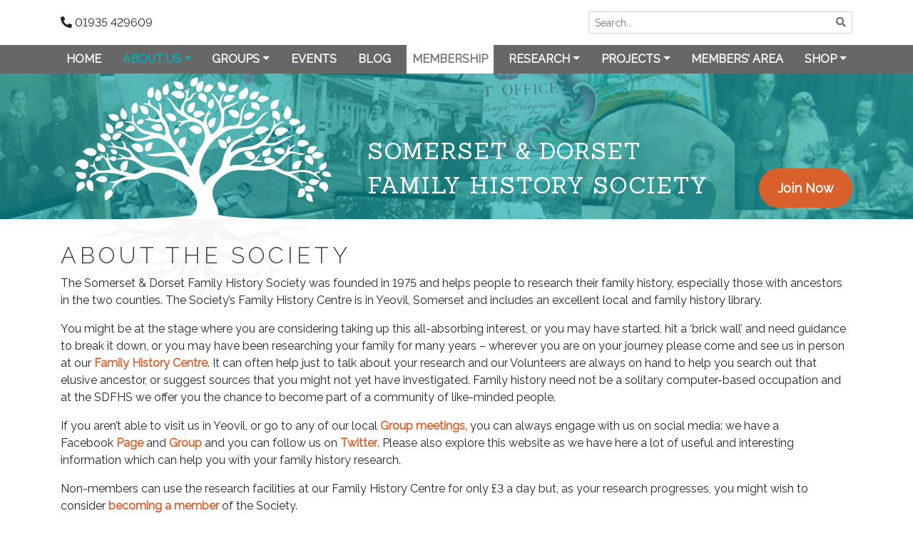

--- FILE ---
content_type: text/html; charset=UTF-8
request_url: https://sdfhs.org/about/
body_size: 12690
content:
<!-- page.php -->
<!DOCTYPE html>
<html>
<head>

<!-- Google Analytics Tracking -->
<!-- Google tag (gtag.js) -->
<script async src="https://www.googletagmanager.com/gtag/js?id=G-QS3TFXGR3L"></script>
<script>
  window.dataLayer = window.dataLayer || [];
  function gtag(){dataLayer.push(arguments);}
  gtag('js', new Date());

  gtag('config', 'G-QS3TFXGR3L');
</script>


	<meta charset="utf-8">
	<meta name="viewport" content="width=device-width, initial-scale=1, shrink-to-fit=no">

	<link rel="apple-touch-icon" sizes="180x180" href="https://sdfhs.org/wp-content/themes/sdfhs/img/favicon/apple-touch-icon.png">
	<link rel="icon" type="image/png" sizes="32x32" href="https://sdfhs.org/wp-content/themes/sdfhs/img/favicon/favicon-32x32.png">
	<link rel="icon" type="image/png" sizes="16x16" href="https://sdfhs.org/wp-content/themes/sdfhs/img/favicon/favicon-16x16.png">
	<link rel="manifest" href="https://sdfhs.org/wp-content/themes/sdfhs/img/favicon/site.webmanifest">

	<title>
		About The Society - Somerset &amp; Dorset Family History Society	</title>

	<meta name='robots' content='index, follow, max-image-preview:large, max-snippet:-1, max-video-preview:-1' />
	<style>img:is([sizes="auto" i], [sizes^="auto," i]) { contain-intrinsic-size: 3000px 1500px }</style>
	
	<!-- This site is optimized with the Yoast SEO plugin v26.3 - https://yoast.com/wordpress/plugins/seo/ -->
	<link rel="canonical" href="https://sdfhs.org/about/" />
	<meta property="og:locale" content="en_GB" />
	<meta property="og:type" content="article" />
	<meta property="og:title" content="About The Society - Somerset &amp; Dorset Family History Society" />
	<meta property="og:description" content="The Somerset &amp; Dorset Family History Society was founded in 1975 and helps people to research their family history, especially those with ancestors in the two counties. The Society&#8217;s Family History Centre is in Yeovil, Somerset and includes an excellent....." />
	<meta property="og:url" content="https://sdfhs.org/about/" />
	<meta property="og:site_name" content="Somerset &amp; Dorset Family History Society" />
	<meta property="article:publisher" content="https://www.facebook.com/SomersetDorsetFHS/" />
	<meta property="article:modified_time" content="2020-02-17T16:30:09+00:00" />
	<meta name="twitter:card" content="summary_large_image" />
	<meta name="twitter:site" content="@TheSDFHS" />
	<meta name="twitter:label1" content="Estimated reading time" />
	<meta name="twitter:data1" content="2 minutes" />
	<script type="application/ld+json" class="yoast-schema-graph">{"@context":"https://schema.org","@graph":[{"@type":"WebPage","@id":"https://sdfhs.org/about/","url":"https://sdfhs.org/about/","name":"About The Society - Somerset &amp; Dorset Family History Society","isPartOf":{"@id":"https://sdfhs.org/#website"},"datePublished":"2019-10-31T10:41:36+00:00","dateModified":"2020-02-17T16:30:09+00:00","breadcrumb":{"@id":"https://sdfhs.org/about/#breadcrumb"},"inLanguage":"en-GB","potentialAction":[{"@type":"ReadAction","target":["https://sdfhs.org/about/"]}]},{"@type":"BreadcrumbList","@id":"https://sdfhs.org/about/#breadcrumb","itemListElement":[{"@type":"ListItem","position":1,"name":"Home","item":"https://sdfhs.org/"},{"@type":"ListItem","position":2,"name":"About The Society"}]},{"@type":"WebSite","@id":"https://sdfhs.org/#website","url":"https://sdfhs.org/","name":"Somerset &amp; Dorset Family History Society","description":"","publisher":{"@id":"https://sdfhs.org/#organization"},"potentialAction":[{"@type":"SearchAction","target":{"@type":"EntryPoint","urlTemplate":"https://sdfhs.org/?s={search_term_string}"},"query-input":{"@type":"PropertyValueSpecification","valueRequired":true,"valueName":"search_term_string"}}],"inLanguage":"en-GB"},{"@type":"Organization","@id":"https://sdfhs.org/#organization","name":"Somerset & Dorset Family History Society","url":"https://sdfhs.org/","logo":{"@type":"ImageObject","inLanguage":"en-GB","@id":"https://sdfhs.org/#/schema/logo/image/","url":"https://sdfhs.org/media/2019/11/sdfhs-membership-logo.jpg","contentUrl":"https://sdfhs.org/media/2019/11/sdfhs-membership-logo.jpg","width":500,"height":500,"caption":"Somerset & Dorset Family History Society"},"image":{"@id":"https://sdfhs.org/#/schema/logo/image/"},"sameAs":["https://www.facebook.com/SomersetDorsetFHS/","https://x.com/TheSDFHS"]}]}</script>
	<!-- / Yoast SEO plugin. -->


<link rel='dns-prefetch' href='//maxcdn.bootstrapcdn.com' />
<link rel='dns-prefetch' href='//use.fontawesome.com' />
<link rel='dns-prefetch' href='//fonts.googleapis.com' />
<script type="text/javascript">
/* <![CDATA[ */
window._wpemojiSettings = {"baseUrl":"https:\/\/s.w.org\/images\/core\/emoji\/16.0.1\/72x72\/","ext":".png","svgUrl":"https:\/\/s.w.org\/images\/core\/emoji\/16.0.1\/svg\/","svgExt":".svg","source":{"concatemoji":"https:\/\/sdfhs.org\/wp-includes\/js\/wp-emoji-release.min.js?ver=6.8.3"}};
/*! This file is auto-generated */
!function(s,n){var o,i,e;function c(e){try{var t={supportTests:e,timestamp:(new Date).valueOf()};sessionStorage.setItem(o,JSON.stringify(t))}catch(e){}}function p(e,t,n){e.clearRect(0,0,e.canvas.width,e.canvas.height),e.fillText(t,0,0);var t=new Uint32Array(e.getImageData(0,0,e.canvas.width,e.canvas.height).data),a=(e.clearRect(0,0,e.canvas.width,e.canvas.height),e.fillText(n,0,0),new Uint32Array(e.getImageData(0,0,e.canvas.width,e.canvas.height).data));return t.every(function(e,t){return e===a[t]})}function u(e,t){e.clearRect(0,0,e.canvas.width,e.canvas.height),e.fillText(t,0,0);for(var n=e.getImageData(16,16,1,1),a=0;a<n.data.length;a++)if(0!==n.data[a])return!1;return!0}function f(e,t,n,a){switch(t){case"flag":return n(e,"\ud83c\udff3\ufe0f\u200d\u26a7\ufe0f","\ud83c\udff3\ufe0f\u200b\u26a7\ufe0f")?!1:!n(e,"\ud83c\udde8\ud83c\uddf6","\ud83c\udde8\u200b\ud83c\uddf6")&&!n(e,"\ud83c\udff4\udb40\udc67\udb40\udc62\udb40\udc65\udb40\udc6e\udb40\udc67\udb40\udc7f","\ud83c\udff4\u200b\udb40\udc67\u200b\udb40\udc62\u200b\udb40\udc65\u200b\udb40\udc6e\u200b\udb40\udc67\u200b\udb40\udc7f");case"emoji":return!a(e,"\ud83e\udedf")}return!1}function g(e,t,n,a){var r="undefined"!=typeof WorkerGlobalScope&&self instanceof WorkerGlobalScope?new OffscreenCanvas(300,150):s.createElement("canvas"),o=r.getContext("2d",{willReadFrequently:!0}),i=(o.textBaseline="top",o.font="600 32px Arial",{});return e.forEach(function(e){i[e]=t(o,e,n,a)}),i}function t(e){var t=s.createElement("script");t.src=e,t.defer=!0,s.head.appendChild(t)}"undefined"!=typeof Promise&&(o="wpEmojiSettingsSupports",i=["flag","emoji"],n.supports={everything:!0,everythingExceptFlag:!0},e=new Promise(function(e){s.addEventListener("DOMContentLoaded",e,{once:!0})}),new Promise(function(t){var n=function(){try{var e=JSON.parse(sessionStorage.getItem(o));if("object"==typeof e&&"number"==typeof e.timestamp&&(new Date).valueOf()<e.timestamp+604800&&"object"==typeof e.supportTests)return e.supportTests}catch(e){}return null}();if(!n){if("undefined"!=typeof Worker&&"undefined"!=typeof OffscreenCanvas&&"undefined"!=typeof URL&&URL.createObjectURL&&"undefined"!=typeof Blob)try{var e="postMessage("+g.toString()+"("+[JSON.stringify(i),f.toString(),p.toString(),u.toString()].join(",")+"));",a=new Blob([e],{type:"text/javascript"}),r=new Worker(URL.createObjectURL(a),{name:"wpTestEmojiSupports"});return void(r.onmessage=function(e){c(n=e.data),r.terminate(),t(n)})}catch(e){}c(n=g(i,f,p,u))}t(n)}).then(function(e){for(var t in e)n.supports[t]=e[t],n.supports.everything=n.supports.everything&&n.supports[t],"flag"!==t&&(n.supports.everythingExceptFlag=n.supports.everythingExceptFlag&&n.supports[t]);n.supports.everythingExceptFlag=n.supports.everythingExceptFlag&&!n.supports.flag,n.DOMReady=!1,n.readyCallback=function(){n.DOMReady=!0}}).then(function(){return e}).then(function(){var e;n.supports.everything||(n.readyCallback(),(e=n.source||{}).concatemoji?t(e.concatemoji):e.wpemoji&&e.twemoji&&(t(e.twemoji),t(e.wpemoji)))}))}((window,document),window._wpemojiSettings);
/* ]]> */
</script>

<style id='wp-emoji-styles-inline-css' type='text/css'>

	img.wp-smiley, img.emoji {
		display: inline !important;
		border: none !important;
		box-shadow: none !important;
		height: 1em !important;
		width: 1em !important;
		margin: 0 0.07em !important;
		vertical-align: -0.1em !important;
		background: none !important;
		padding: 0 !important;
	}
</style>
<link rel='stylesheet' id='wp-block-library-css' href='https://sdfhs.org/wp-includes/css/dist/block-library/style.min.css?ver=6.8.3' type='text/css' media='all' />
<style id='classic-theme-styles-inline-css' type='text/css'>
/*! This file is auto-generated */
.wp-block-button__link{color:#fff;background-color:#32373c;border-radius:9999px;box-shadow:none;text-decoration:none;padding:calc(.667em + 2px) calc(1.333em + 2px);font-size:1.125em}.wp-block-file__button{background:#32373c;color:#fff;text-decoration:none}
</style>
<style id='global-styles-inline-css' type='text/css'>
:root{--wp--preset--aspect-ratio--square: 1;--wp--preset--aspect-ratio--4-3: 4/3;--wp--preset--aspect-ratio--3-4: 3/4;--wp--preset--aspect-ratio--3-2: 3/2;--wp--preset--aspect-ratio--2-3: 2/3;--wp--preset--aspect-ratio--16-9: 16/9;--wp--preset--aspect-ratio--9-16: 9/16;--wp--preset--color--black: #000000;--wp--preset--color--cyan-bluish-gray: #abb8c3;--wp--preset--color--white: #ffffff;--wp--preset--color--pale-pink: #f78da7;--wp--preset--color--vivid-red: #cf2e2e;--wp--preset--color--luminous-vivid-orange: #ff6900;--wp--preset--color--luminous-vivid-amber: #fcb900;--wp--preset--color--light-green-cyan: #7bdcb5;--wp--preset--color--vivid-green-cyan: #00d084;--wp--preset--color--pale-cyan-blue: #8ed1fc;--wp--preset--color--vivid-cyan-blue: #0693e3;--wp--preset--color--vivid-purple: #9b51e0;--wp--preset--gradient--vivid-cyan-blue-to-vivid-purple: linear-gradient(135deg,rgba(6,147,227,1) 0%,rgb(155,81,224) 100%);--wp--preset--gradient--light-green-cyan-to-vivid-green-cyan: linear-gradient(135deg,rgb(122,220,180) 0%,rgb(0,208,130) 100%);--wp--preset--gradient--luminous-vivid-amber-to-luminous-vivid-orange: linear-gradient(135deg,rgba(252,185,0,1) 0%,rgba(255,105,0,1) 100%);--wp--preset--gradient--luminous-vivid-orange-to-vivid-red: linear-gradient(135deg,rgba(255,105,0,1) 0%,rgb(207,46,46) 100%);--wp--preset--gradient--very-light-gray-to-cyan-bluish-gray: linear-gradient(135deg,rgb(238,238,238) 0%,rgb(169,184,195) 100%);--wp--preset--gradient--cool-to-warm-spectrum: linear-gradient(135deg,rgb(74,234,220) 0%,rgb(151,120,209) 20%,rgb(207,42,186) 40%,rgb(238,44,130) 60%,rgb(251,105,98) 80%,rgb(254,248,76) 100%);--wp--preset--gradient--blush-light-purple: linear-gradient(135deg,rgb(255,206,236) 0%,rgb(152,150,240) 100%);--wp--preset--gradient--blush-bordeaux: linear-gradient(135deg,rgb(254,205,165) 0%,rgb(254,45,45) 50%,rgb(107,0,62) 100%);--wp--preset--gradient--luminous-dusk: linear-gradient(135deg,rgb(255,203,112) 0%,rgb(199,81,192) 50%,rgb(65,88,208) 100%);--wp--preset--gradient--pale-ocean: linear-gradient(135deg,rgb(255,245,203) 0%,rgb(182,227,212) 50%,rgb(51,167,181) 100%);--wp--preset--gradient--electric-grass: linear-gradient(135deg,rgb(202,248,128) 0%,rgb(113,206,126) 100%);--wp--preset--gradient--midnight: linear-gradient(135deg,rgb(2,3,129) 0%,rgb(40,116,252) 100%);--wp--preset--font-size--small: 13px;--wp--preset--font-size--medium: 20px;--wp--preset--font-size--large: 36px;--wp--preset--font-size--x-large: 42px;--wp--preset--spacing--20: 0.44rem;--wp--preset--spacing--30: 0.67rem;--wp--preset--spacing--40: 1rem;--wp--preset--spacing--50: 1.5rem;--wp--preset--spacing--60: 2.25rem;--wp--preset--spacing--70: 3.38rem;--wp--preset--spacing--80: 5.06rem;--wp--preset--shadow--natural: 6px 6px 9px rgba(0, 0, 0, 0.2);--wp--preset--shadow--deep: 12px 12px 50px rgba(0, 0, 0, 0.4);--wp--preset--shadow--sharp: 6px 6px 0px rgba(0, 0, 0, 0.2);--wp--preset--shadow--outlined: 6px 6px 0px -3px rgba(255, 255, 255, 1), 6px 6px rgba(0, 0, 0, 1);--wp--preset--shadow--crisp: 6px 6px 0px rgba(0, 0, 0, 1);}:where(.is-layout-flex){gap: 0.5em;}:where(.is-layout-grid){gap: 0.5em;}body .is-layout-flex{display: flex;}.is-layout-flex{flex-wrap: wrap;align-items: center;}.is-layout-flex > :is(*, div){margin: 0;}body .is-layout-grid{display: grid;}.is-layout-grid > :is(*, div){margin: 0;}:where(.wp-block-columns.is-layout-flex){gap: 2em;}:where(.wp-block-columns.is-layout-grid){gap: 2em;}:where(.wp-block-post-template.is-layout-flex){gap: 1.25em;}:where(.wp-block-post-template.is-layout-grid){gap: 1.25em;}.has-black-color{color: var(--wp--preset--color--black) !important;}.has-cyan-bluish-gray-color{color: var(--wp--preset--color--cyan-bluish-gray) !important;}.has-white-color{color: var(--wp--preset--color--white) !important;}.has-pale-pink-color{color: var(--wp--preset--color--pale-pink) !important;}.has-vivid-red-color{color: var(--wp--preset--color--vivid-red) !important;}.has-luminous-vivid-orange-color{color: var(--wp--preset--color--luminous-vivid-orange) !important;}.has-luminous-vivid-amber-color{color: var(--wp--preset--color--luminous-vivid-amber) !important;}.has-light-green-cyan-color{color: var(--wp--preset--color--light-green-cyan) !important;}.has-vivid-green-cyan-color{color: var(--wp--preset--color--vivid-green-cyan) !important;}.has-pale-cyan-blue-color{color: var(--wp--preset--color--pale-cyan-blue) !important;}.has-vivid-cyan-blue-color{color: var(--wp--preset--color--vivid-cyan-blue) !important;}.has-vivid-purple-color{color: var(--wp--preset--color--vivid-purple) !important;}.has-black-background-color{background-color: var(--wp--preset--color--black) !important;}.has-cyan-bluish-gray-background-color{background-color: var(--wp--preset--color--cyan-bluish-gray) !important;}.has-white-background-color{background-color: var(--wp--preset--color--white) !important;}.has-pale-pink-background-color{background-color: var(--wp--preset--color--pale-pink) !important;}.has-vivid-red-background-color{background-color: var(--wp--preset--color--vivid-red) !important;}.has-luminous-vivid-orange-background-color{background-color: var(--wp--preset--color--luminous-vivid-orange) !important;}.has-luminous-vivid-amber-background-color{background-color: var(--wp--preset--color--luminous-vivid-amber) !important;}.has-light-green-cyan-background-color{background-color: var(--wp--preset--color--light-green-cyan) !important;}.has-vivid-green-cyan-background-color{background-color: var(--wp--preset--color--vivid-green-cyan) !important;}.has-pale-cyan-blue-background-color{background-color: var(--wp--preset--color--pale-cyan-blue) !important;}.has-vivid-cyan-blue-background-color{background-color: var(--wp--preset--color--vivid-cyan-blue) !important;}.has-vivid-purple-background-color{background-color: var(--wp--preset--color--vivid-purple) !important;}.has-black-border-color{border-color: var(--wp--preset--color--black) !important;}.has-cyan-bluish-gray-border-color{border-color: var(--wp--preset--color--cyan-bluish-gray) !important;}.has-white-border-color{border-color: var(--wp--preset--color--white) !important;}.has-pale-pink-border-color{border-color: var(--wp--preset--color--pale-pink) !important;}.has-vivid-red-border-color{border-color: var(--wp--preset--color--vivid-red) !important;}.has-luminous-vivid-orange-border-color{border-color: var(--wp--preset--color--luminous-vivid-orange) !important;}.has-luminous-vivid-amber-border-color{border-color: var(--wp--preset--color--luminous-vivid-amber) !important;}.has-light-green-cyan-border-color{border-color: var(--wp--preset--color--light-green-cyan) !important;}.has-vivid-green-cyan-border-color{border-color: var(--wp--preset--color--vivid-green-cyan) !important;}.has-pale-cyan-blue-border-color{border-color: var(--wp--preset--color--pale-cyan-blue) !important;}.has-vivid-cyan-blue-border-color{border-color: var(--wp--preset--color--vivid-cyan-blue) !important;}.has-vivid-purple-border-color{border-color: var(--wp--preset--color--vivid-purple) !important;}.has-vivid-cyan-blue-to-vivid-purple-gradient-background{background: var(--wp--preset--gradient--vivid-cyan-blue-to-vivid-purple) !important;}.has-light-green-cyan-to-vivid-green-cyan-gradient-background{background: var(--wp--preset--gradient--light-green-cyan-to-vivid-green-cyan) !important;}.has-luminous-vivid-amber-to-luminous-vivid-orange-gradient-background{background: var(--wp--preset--gradient--luminous-vivid-amber-to-luminous-vivid-orange) !important;}.has-luminous-vivid-orange-to-vivid-red-gradient-background{background: var(--wp--preset--gradient--luminous-vivid-orange-to-vivid-red) !important;}.has-very-light-gray-to-cyan-bluish-gray-gradient-background{background: var(--wp--preset--gradient--very-light-gray-to-cyan-bluish-gray) !important;}.has-cool-to-warm-spectrum-gradient-background{background: var(--wp--preset--gradient--cool-to-warm-spectrum) !important;}.has-blush-light-purple-gradient-background{background: var(--wp--preset--gradient--blush-light-purple) !important;}.has-blush-bordeaux-gradient-background{background: var(--wp--preset--gradient--blush-bordeaux) !important;}.has-luminous-dusk-gradient-background{background: var(--wp--preset--gradient--luminous-dusk) !important;}.has-pale-ocean-gradient-background{background: var(--wp--preset--gradient--pale-ocean) !important;}.has-electric-grass-gradient-background{background: var(--wp--preset--gradient--electric-grass) !important;}.has-midnight-gradient-background{background: var(--wp--preset--gradient--midnight) !important;}.has-small-font-size{font-size: var(--wp--preset--font-size--small) !important;}.has-medium-font-size{font-size: var(--wp--preset--font-size--medium) !important;}.has-large-font-size{font-size: var(--wp--preset--font-size--large) !important;}.has-x-large-font-size{font-size: var(--wp--preset--font-size--x-large) !important;}
:where(.wp-block-post-template.is-layout-flex){gap: 1.25em;}:where(.wp-block-post-template.is-layout-grid){gap: 1.25em;}
:where(.wp-block-columns.is-layout-flex){gap: 2em;}:where(.wp-block-columns.is-layout-grid){gap: 2em;}
:root :where(.wp-block-pullquote){font-size: 1.5em;line-height: 1.6;}
</style>
<link rel='stylesheet' id='contact-form-7-css' href='https://sdfhs.org/wp-content/plugins/contact-form-7/includes/css/styles.css?ver=6.1.3' type='text/css' media='all' />
<link rel='stylesheet' id='ctf_styles-css' href='https://sdfhs.org/wp-content/plugins/custom-twitter-feeds/css/ctf-styles.min.css?ver=2.3.1' type='text/css' media='all' />
<link rel='stylesheet' id='swpm.common-css' href='https://sdfhs.org/wp-content/plugins/simple-membership/css/swpm.common.css?ver=4.6.8' type='text/css' media='all' />
<link rel='stylesheet' id='vsel-style-css' href='https://sdfhs.org/wp-content/plugins/very-simple-event-list/css/vsel-style.min.css?ver=19.2' type='text/css' media='all' />
<link rel='stylesheet' id='woocommerce-layout-css' href='https://sdfhs.org/wp-content/plugins/woocommerce/assets/css/woocommerce-layout.css?ver=10.3.4' type='text/css' media='all' />
<link rel='stylesheet' id='woocommerce-smallscreen-css' href='https://sdfhs.org/wp-content/plugins/woocommerce/assets/css/woocommerce-smallscreen.css?ver=10.3.4' type='text/css' media='only screen and (max-width: 768px)' />
<link rel='stylesheet' id='woocommerce-general-css' href='https://sdfhs.org/wp-content/plugins/woocommerce/assets/css/woocommerce.css?ver=10.3.4' type='text/css' media='all' />
<style id='woocommerce-inline-inline-css' type='text/css'>
.woocommerce form .form-row .required { visibility: visible; }
</style>
<link rel='stylesheet' id='cff-css' href='https://sdfhs.org/wp-content/plugins/custom-facebook-feed/assets/css/cff-style.min.css?ver=4.3.4' type='text/css' media='all' />
<link rel='stylesheet' id='sb-font-awesome-css' href='https://maxcdn.bootstrapcdn.com/font-awesome/4.7.0/css/font-awesome.min.css?ver=6.8.3' type='text/css' media='all' />
<link rel='stylesheet' id='brands-styles-css' href='https://sdfhs.org/wp-content/plugins/woocommerce/assets/css/brands.css?ver=10.3.4' type='text/css' media='all' />
<link rel='stylesheet' id='sdfhs-bootstrap-css' href='https://sdfhs.org/wp-content/themes/sdfhs/css/bootstrap.min.css?ver=1' type='text/css' media='all' />
<link rel='stylesheet' id='sdfhs-fontawesome-css' href='https://use.fontawesome.com/releases/v5.11.2/css/all.css?ver=1' type='text/css' media='all' />
<link rel='stylesheet' id='sdfhs-styles-css' href='https://sdfhs.org/wp-content/themes/sdfhs/css/styles.css?ver=1' type='text/css' media='all' />
<link rel='stylesheet' id='font-raleway-css' href='https://fonts.googleapis.com/css?family=Raleway%3A300%2C400&#038;ver=6.8.3' type='text/css' media='all' />
<link rel='stylesheet' id='font-sanchez-css' href='https://fonts.googleapis.com/css?family=Sanchez&#038;display=swap&#038;ver=6.8.3' type='text/css' media='all' />
<script type="text/javascript" src="https://sdfhs.org/wp-includes/js/jquery/jquery.min.js?ver=3.7.1" id="jquery-core-js"></script>
<script type="text/javascript" src="https://sdfhs.org/wp-includes/js/jquery/jquery-migrate.min.js?ver=3.4.1" id="jquery-migrate-js"></script>
<script type="text/javascript" src="https://sdfhs.org/wp-content/plugins/sdfhs_wp_plugin_search_collections/public/js/sdfhs-collections-search-public.js?ver=1.0" id="sdfhs_collections_search_public_js-js"></script>
<script type="text/javascript" src="https://sdfhs.org/wp-content/plugins/woocommerce/assets/js/jquery-blockui/jquery.blockUI.min.js?ver=2.7.0-wc.10.3.4" id="wc-jquery-blockui-js" defer="defer" data-wp-strategy="defer"></script>
<script type="text/javascript" id="wc-add-to-cart-js-extra">
/* <![CDATA[ */
var wc_add_to_cart_params = {"ajax_url":"\/wp-admin\/admin-ajax.php","wc_ajax_url":"\/?wc-ajax=%%endpoint%%","i18n_view_cart":"View basket","cart_url":"https:\/\/sdfhs.org\/basket\/","is_cart":"","cart_redirect_after_add":"yes"};
/* ]]> */
</script>
<script type="text/javascript" src="https://sdfhs.org/wp-content/plugins/woocommerce/assets/js/frontend/add-to-cart.min.js?ver=10.3.4" id="wc-add-to-cart-js" defer="defer" data-wp-strategy="defer"></script>
<script type="text/javascript" src="https://sdfhs.org/wp-content/plugins/woocommerce/assets/js/js-cookie/js.cookie.min.js?ver=2.1.4-wc.10.3.4" id="wc-js-cookie-js" defer="defer" data-wp-strategy="defer"></script>
<script type="text/javascript" id="woocommerce-js-extra">
/* <![CDATA[ */
var woocommerce_params = {"ajax_url":"\/wp-admin\/admin-ajax.php","wc_ajax_url":"\/?wc-ajax=%%endpoint%%","i18n_password_show":"Show password","i18n_password_hide":"Hide password"};
/* ]]> */
</script>
<script type="text/javascript" src="https://sdfhs.org/wp-content/plugins/woocommerce/assets/js/frontend/woocommerce.min.js?ver=10.3.4" id="woocommerce-js" defer="defer" data-wp-strategy="defer"></script>
<link rel="https://api.w.org/" href="https://sdfhs.org/wp-json/" /><link rel="alternate" title="JSON" type="application/json" href="https://sdfhs.org/wp-json/wp/v2/pages/257" /><link rel="EditURI" type="application/rsd+xml" title="RSD" href="https://sdfhs.org/xmlrpc.php?rsd" />
<meta name="generator" content="WordPress 6.8.3" />
<meta name="generator" content="WooCommerce 10.3.4" />
<link rel='shortlink' href='https://sdfhs.org/?p=257' />
<link rel="alternate" title="oEmbed (JSON)" type="application/json+oembed" href="https://sdfhs.org/wp-json/oembed/1.0/embed?url=https%3A%2F%2Fsdfhs.org%2Fabout%2F" />
<link rel="alternate" title="oEmbed (XML)" type="text/xml+oembed" href="https://sdfhs.org/wp-json/oembed/1.0/embed?url=https%3A%2F%2Fsdfhs.org%2Fabout%2F&#038;format=xml" />
        <!-- Custom Twitter Feeds CSS -->
        <style type="text/css">
            #ctf .ctf-item {
border-top: none;
border-bottom: 1px solid #00b2bb;
}
        </style>
        <link rel="stylesheet" href="https://sdfhs.org/wp-content/plugins/sdfhs_wp_plugin_search_collections/public/css/sdfhs-collections-search-public.css"><link rel="stylesheet" href="https://sdfhs.org/wp-content/plugins/sdfhs_wp_plugin_search_collections/public/css/sdfhs-gridjs.min.css" /><script type="text/javascript">
           var sdfhs_ajaxurl = "https://sdfhs.org/wp-admin/admin-ajax.php";
         </script>        <script type="text/javascript">
            jQuery(document).ready(function($) {
                $('#respond').html('<div class="swpm-login-to-comment-msg">Please login to comment.</div>');
            });
        </script>
        	<noscript><style>.woocommerce-product-gallery{ opacity: 1 !important; }</style></noscript>
			<style type="text/css" id="wp-custom-css">
			a {
	color: #da602b;
	font-weight: bold;
}

a[title="Membership"] {
	color: #6C757D !important;
  background-color: #FFFFFF;
}

@media only screen and (max-width: 812px) {
	.box-text {
		letter-spacing: 2px !important;
	}
}

i.fa-user {
	color: #DA602B;
}

.gray-bg {
	background-color: gray !important;
}

.padding-4-12 {
	padding: 4px 12px !important;
}

.comp-color {
  background-color: #DA602B;
}

.comp-color:hover {
	background-color: #6C757D;
/* 	color: #DA602B; */
}

/* Custom Facebook Feed */
#cff .cff-author {
margin: 0;
}
#cff .cff-author .cff-story {
display: none;
}
/* Custom Facebook Feed - End */		</style>
		
</head>
<body class="wp-singular page-template-default page page-id-257 page-parent wp-theme-sdfhs test theme-sdfhs woocommerce-no-js">



<header>

<div class="top-wrapper">
	<div class="container">

			<div class="d-flex">
				<div class="phone align-self-center d-none d-md-block"><i class="fas fa-phone fa-flip-horizontal"></i> 01935 429609</div>
				<div class="top-search-box ml-auto col col-md-6 col-lg-4 p-0">
					<form action="/" method="get">
					<div class="input-group input-group-sm">
						<input class="form-control" type="text" name="s" id="search" placeholder="Search..." aria-label="Search">
						<div class="input-group-apend">
							<button class="btn btn-outline-search btn-sm" type="submit"><i class="fas fa-search" aria-hidden="true"></i></button>
						</div>
					</div>
					</form>
				</div>
			</div>

	</div>
</div>


<div class="top-menu-wrapper">

<nav class="navbar navbar-expand-lg top-navbar top-navbar-bg">
  <div class="container">
  	<span class="navbar-brand d-lg-none">Navigation</span>
    <button class="navbar-toggler" type="button" data-toggle="collapse" data-target="#top-horizontal-navbar" aria-controls="top-horizontal-navbar" aria-expanded="false" aria-label="Toggle navigation">
      <span><i class="fas fa-bars"></i></span>
    </button>


    <div id="top-horizontal-navbar" class="collapse navbar-collapse"><ul id="menu-main-menu" class="navbar-nav w-100 justify-content-between"><li itemscope="itemscope" itemtype="https://www.schema.org/SiteNavigationElement" id="menu-item-12" class="menu-item menu-item-type-post_type menu-item-object-page menu-item-home menu-item-12 nav-item"><a title="Home" href="https://sdfhs.org/" class="nav-link">Home</a></li>
<li itemscope="itemscope" itemtype="https://www.schema.org/SiteNavigationElement" id="menu-item-264" class="menu-item menu-item-type-custom menu-item-object-custom current-menu-ancestor current-menu-parent menu-item-has-children dropdown active menu-item-264 nav-item"><a title="About Us" href="#" data-toggle="dropdown" aria-haspopup="true" aria-expanded="false" class="dropdown-toggle nav-link" id="menu-item-dropdown-264">About Us</a>
<ul class="dropdown-menu" aria-labelledby="menu-item-dropdown-264" role="menu">
	<li itemscope="itemscope" itemtype="https://www.schema.org/SiteNavigationElement" id="menu-item-259" class="menu-item menu-item-type-post_type menu-item-object-page current-menu-item page_item page-item-257 current_page_item active menu-item-259 nav-item"><a title="About The Society" href="https://sdfhs.org/about/" class="dropdown-item" aria-current="page">About The Society</a></li>
	<li itemscope="itemscope" itemtype="https://www.schema.org/SiteNavigationElement" id="menu-item-263" class="menu-item menu-item-type-post_type menu-item-object-page menu-item-263 nav-item"><a title="Our Family History Centre" href="https://sdfhs.org/about/our-family-history-centre/" class="dropdown-item">Our Family History Centre</a></li>
	<li itemscope="itemscope" itemtype="https://www.schema.org/SiteNavigationElement" id="menu-item-287" class="menu-item menu-item-type-post_type menu-item-object-page menu-item-287 nav-item"><a title="Payments" href="https://sdfhs.org/about/payments/" class="dropdown-item">Payments</a></li>
	<li itemscope="itemscope" itemtype="https://www.schema.org/SiteNavigationElement" id="menu-item-288" class="menu-item menu-item-type-post_type menu-item-object-page menu-item-288 nav-item"><a title="THE CONSTITUTION" href="https://sdfhs.org/about/constitution/" class="dropdown-item">THE CONSTITUTION</a></li>
	<li itemscope="itemscope" itemtype="https://www.schema.org/SiteNavigationElement" id="menu-item-8181" class="menu-item menu-item-type-post_type menu-item-object-page menu-item-8181 nav-item"><a title="Annual Report and Accounts" href="https://sdfhs.org/about/society-annual-report-and-accounts/" class="dropdown-item">Annual Report and Accounts</a></li>
	<li itemscope="itemscope" itemtype="https://www.schema.org/SiteNavigationElement" id="menu-item-289" class="menu-item menu-item-type-post_type menu-item-object-page menu-item-289 nav-item"><a title="Who’s Who" href="https://sdfhs.org/about/whos-who/" class="dropdown-item">Who’s Who</a></li>
	<li itemscope="itemscope" itemtype="https://www.schema.org/SiteNavigationElement" id="menu-item-286" class="menu-item menu-item-type-post_type menu-item-object-page menu-item-286 nav-item"><a title="Support the Society when shopping online" href="https://sdfhs.org/about/support-the-society-when-shopping-online/" class="dropdown-item">Support the Society when shopping online</a></li>
	<li itemscope="itemscope" itemtype="https://www.schema.org/SiteNavigationElement" id="menu-item-3591" class="menu-item menu-item-type-post_type menu-item-object-page menu-item-3591 nav-item"><a title="Our Journal" href="https://sdfhs.org/about/our-journal/" class="dropdown-item">Our Journal</a></li>
	<li itemscope="itemscope" itemtype="https://www.schema.org/SiteNavigationElement" id="menu-item-17" class="menu-item menu-item-type-post_type menu-item-object-page menu-item-17 nav-item"><a title="Contact" href="https://sdfhs.org/contact-us/" class="dropdown-item">Contact</a></li>
</ul>
</li>
<li itemscope="itemscope" itemtype="https://www.schema.org/SiteNavigationElement" id="menu-item-3467" class="menu-item menu-item-type-post_type menu-item-object-page menu-item-has-children dropdown menu-item-3467 nav-item"><a title="Groups" href="#" data-toggle="dropdown" aria-haspopup="true" aria-expanded="false" class="dropdown-toggle nav-link" id="menu-item-dropdown-3467">Groups</a>
<ul class="dropdown-menu" aria-labelledby="menu-item-dropdown-3467" role="menu">
	<li itemscope="itemscope" itemtype="https://www.schema.org/SiteNavigationElement" id="menu-item-3468" class="menu-item menu-item-type-post_type menu-item-object-page menu-item-3468 nav-item"><a title="Our Groups" href="https://sdfhs.org/groups/" class="dropdown-item">Our Groups</a></li>
	<li itemscope="itemscope" itemtype="https://www.schema.org/SiteNavigationElement" id="menu-item-323" class="menu-item menu-item-type-post_type menu-item-object-page menu-item-323 nav-item"><a title="Blackmore Vale" href="https://sdfhs.org/groups/blackmore-vale/" class="dropdown-item">Blackmore Vale</a></li>
	<li itemscope="itemscope" itemtype="https://www.schema.org/SiteNavigationElement" id="menu-item-322" class="menu-item menu-item-type-post_type menu-item-object-page menu-item-322 nav-item"><a title="East Dorset" href="https://sdfhs.org/groups/east-dorset/" class="dropdown-item">East Dorset</a></li>
	<li itemscope="itemscope" itemtype="https://www.schema.org/SiteNavigationElement" id="menu-item-321" class="menu-item menu-item-type-post_type menu-item-object-page menu-item-321 nav-item"><a title="Mid Somerset" href="https://sdfhs.org/groups/mid-somerset/" class="dropdown-item">Mid Somerset</a></li>
	<li itemscope="itemscope" itemtype="https://www.schema.org/SiteNavigationElement" id="menu-item-9841" class="menu-item menu-item-type-post_type menu-item-object-page menu-item-9841 nav-item"><a title="Out of Counties" href="https://sdfhs.org/groups/out-of-counties/" class="dropdown-item">Out of Counties</a></li>
	<li itemscope="itemscope" itemtype="https://www.schema.org/SiteNavigationElement" id="menu-item-16471" class="menu-item menu-item-type-post_type menu-item-object-page menu-item-16471 nav-item"><a title="Canada" href="https://sdfhs.org/groups/canada/" class="dropdown-item">Canada</a></li>
	<li itemscope="itemscope" itemtype="https://www.schema.org/SiteNavigationElement" id="menu-item-318" class="menu-item menu-item-type-post_type menu-item-object-page menu-item-318 nav-item"><a title="West Dorset" href="https://sdfhs.org/groups/west-dorset/" class="dropdown-item">West Dorset</a></li>
	<li itemscope="itemscope" itemtype="https://www.schema.org/SiteNavigationElement" id="menu-item-317" class="menu-item menu-item-type-post_type menu-item-object-page menu-item-317 nav-item"><a title="West Somerset" href="https://sdfhs.org/groups/west-somerset/" class="dropdown-item">West Somerset</a></li>
	<li itemscope="itemscope" itemtype="https://www.schema.org/SiteNavigationElement" id="menu-item-320" class="menu-item menu-item-type-post_type menu-item-object-page menu-item-320 nav-item"><a title="South Dorset" href="https://sdfhs.org/groups/south-dorset/" class="dropdown-item">South Dorset</a></li>
	<li itemscope="itemscope" itemtype="https://www.schema.org/SiteNavigationElement" id="menu-item-17752" class="menu-item menu-item-type-post_type menu-item-object-page menu-item-17752 nav-item"><a title="South Wales" href="https://sdfhs.org/groups/south-wales/" class="dropdown-item">South Wales</a></li>
	<li itemscope="itemscope" itemtype="https://www.schema.org/SiteNavigationElement" id="menu-item-319" class="menu-item menu-item-type-post_type menu-item-object-page menu-item-319 nav-item"><a title="Taunton" href="https://sdfhs.org/groups/taunton/" class="dropdown-item">Taunton</a></li>
	<li itemscope="itemscope" itemtype="https://www.schema.org/SiteNavigationElement" id="menu-item-316" class="menu-item menu-item-type-post_type menu-item-object-page menu-item-316 nav-item"><a title="Yeovil" href="https://sdfhs.org/groups/yeovil/" class="dropdown-item">Yeovil</a></li>
</ul>
</li>
<li itemscope="itemscope" itemtype="https://www.schema.org/SiteNavigationElement" id="menu-item-4292" class="menu-item menu-item-type-post_type menu-item-object-page menu-item-4292 nav-item"><a title="Events" href="https://sdfhs.org/events/" class="nav-link">Events</a></li>
<li itemscope="itemscope" itemtype="https://www.schema.org/SiteNavigationElement" id="menu-item-3435" class="menu-item menu-item-type-taxonomy menu-item-object-category menu-item-3435 nav-item"><a title="Blog" href="https://sdfhs.org/category/blog/" class="nav-link">Blog</a></li>
<li itemscope="itemscope" itemtype="https://www.schema.org/SiteNavigationElement" id="menu-item-325" class="menu-item menu-item-type-post_type menu-item-object-page menu-item-325 nav-item"><a title="Membership" href="https://sdfhs.org/membership/" class="nav-link">Membership</a></li>
<li itemscope="itemscope" itemtype="https://www.schema.org/SiteNavigationElement" id="menu-item-3559" class="menu-item menu-item-type-post_type menu-item-object-page menu-item-has-children dropdown menu-item-3559 nav-item"><a title="Research" href="#" data-toggle="dropdown" aria-haspopup="true" aria-expanded="false" class="dropdown-toggle nav-link" id="menu-item-dropdown-3559">Research</a>
<ul class="dropdown-menu" aria-labelledby="menu-item-dropdown-3559" role="menu">
	<li itemscope="itemscope" itemtype="https://www.schema.org/SiteNavigationElement" id="menu-item-7356" class="menu-item menu-item-type-custom menu-item-object-custom menu-item-7356 nav-item"><a title="Collections" href="/projects/" class="dropdown-item">Collections</a></li>
	<li itemscope="itemscope" itemtype="https://www.schema.org/SiteNavigationElement" id="menu-item-7504" class="menu-item menu-item-type-post_type menu-item-object-page menu-item-7504 nav-item"><a title="Parish Files" href="https://sdfhs.org/research/parish-files/" class="dropdown-item">Parish Files</a></li>
	<li itemscope="itemscope" itemtype="https://www.schema.org/SiteNavigationElement" id="menu-item-8088" class="menu-item menu-item-type-post_type menu-item-object-page menu-item-8088 nav-item"><a title="Monumental Inscriptions (Gravestones)" href="https://sdfhs.org/research/monumental-inscriptions/" class="dropdown-item">Monumental Inscriptions (Gravestones)</a></li>
	<li itemscope="itemscope" itemtype="https://www.schema.org/SiteNavigationElement" id="menu-item-8572" class="menu-item menu-item-type-post_type menu-item-object-page menu-item-8572 nav-item"><a title="Society Library" href="https://sdfhs.org/research/society-library/" class="dropdown-item">Society Library</a></li>
	<li itemscope="itemscope" itemtype="https://www.schema.org/SiteNavigationElement" id="menu-item-3860" class="menu-item menu-item-type-post_type menu-item-object-page menu-item-3860 nav-item"><a title="Monumental Inscriptions" href="https://sdfhs.org/projects/monumental-inscriptions/" class="dropdown-item">Monumental Inscriptions</a></li>
	<li itemscope="itemscope" itemtype="https://www.schema.org/SiteNavigationElement" id="menu-item-8851" class="menu-item menu-item-type-post_type menu-item-object-page menu-item-8851 nav-item"><a title="Family Trees &#038; Pedigrees" href="https://sdfhs.org/research/pedigrees/" class="dropdown-item">Family Trees &#038; Pedigrees</a></li>
	<li itemscope="itemscope" itemtype="https://www.schema.org/SiteNavigationElement" id="menu-item-9092" class="menu-item menu-item-type-post_type menu-item-object-page menu-item-9092 nav-item"><a title="Apprentice Records" href="https://sdfhs.org/research/apprentice-records/" class="dropdown-item">Apprentice Records</a></li>
	<li itemscope="itemscope" itemtype="https://www.schema.org/SiteNavigationElement" id="menu-item-3865" class="menu-item menu-item-type-post_type menu-item-object-page menu-item-3865 nav-item"><a title="Photographs" href="https://sdfhs.org/projects/a-hidden-resource-somerset-and-dorset-photographs-project/" class="dropdown-item">Photographs</a></li>
	<li itemscope="itemscope" itemtype="https://www.schema.org/SiteNavigationElement" id="menu-item-3881" class="menu-item menu-item-type-post_type menu-item-object-page menu-item-3881 nav-item"><a title="One Name Studies" href="https://sdfhs.org/projects/one-name-studies/" class="dropdown-item">One Name Studies</a></li>
	<li itemscope="itemscope" itemtype="https://www.schema.org/SiteNavigationElement" id="menu-item-3847" class="menu-item menu-item-type-post_type menu-item-object-page menu-item-3847 nav-item"><a title="Sherborne Rate Books Project" href="https://sdfhs.org/projects/sherborne-rate-books-project/" class="dropdown-item">Sherborne Rate Books Project</a></li>
	<li itemscope="itemscope" itemtype="https://www.schema.org/SiteNavigationElement" id="menu-item-3779" class="menu-item menu-item-type-post_type menu-item-object-page menu-item-3779 nav-item"><a title="Sherborne Pageant Participants" href="https://sdfhs.org/projects/sherborne-pageant-participants/" class="dropdown-item">Sherborne Pageant Participants</a></li>
	<li itemscope="itemscope" itemtype="https://www.schema.org/SiteNavigationElement" id="menu-item-9324" class="menu-item menu-item-type-post_type menu-item-object-page menu-item-9324 nav-item"><a title="Sherborne Pageant Collection Search" href="https://sdfhs.org/research/sherborne-pageant-collection/" class="dropdown-item">Sherborne Pageant Collection Search</a></li>
	<li itemscope="itemscope" itemtype="https://www.schema.org/SiteNavigationElement" id="menu-item-9602" class="menu-item menu-item-type-post_type menu-item-object-page menu-item-9602 nav-item"><a title="Our Collections with External Services" href="https://sdfhs.org/research/our-collections-with-external-services/" class="dropdown-item">Our Collections with External Services</a></li>
	<li itemscope="itemscope" itemtype="https://www.schema.org/SiteNavigationElement" id="menu-item-3961" class="menu-item menu-item-type-post_type menu-item-object-page menu-item-3961 nav-item"><a title="Our Research" href="https://sdfhs.org/research/" class="dropdown-item">Our Research</a></li>
	<li itemscope="itemscope" itemtype="https://www.schema.org/SiteNavigationElement" id="menu-item-3960" class="menu-item menu-item-type-post_type menu-item-object-page menu-item-3960 nav-item"><a title="Family History Research" href="https://sdfhs.org/research/family-history-research/" class="dropdown-item">Family History Research</a></li>
	<li itemscope="itemscope" itemtype="https://www.schema.org/SiteNavigationElement" id="menu-item-3959" class="menu-item menu-item-type-post_type menu-item-object-page menu-item-3959 nav-item"><a title="Getting Started" href="https://sdfhs.org/research/getting-started/" class="dropdown-item">Getting Started</a></li>
	<li itemscope="itemscope" itemtype="https://www.schema.org/SiteNavigationElement" id="menu-item-3958" class="menu-item menu-item-type-post_type menu-item-object-page menu-item-3958 nav-item"><a title="How we can help" href="https://sdfhs.org/research/how-we-can-help/" class="dropdown-item">How we can help</a></li>
	<li itemscope="itemscope" itemtype="https://www.schema.org/SiteNavigationElement" id="menu-item-3957" class="menu-item menu-item-type-post_type menu-item-object-page menu-item-3957 nav-item"><a title="Creating a Family Tree" href="https://sdfhs.org/research/creating-a-family-tree/" class="dropdown-item">Creating a Family Tree</a></li>
	<li itemscope="itemscope" itemtype="https://www.schema.org/SiteNavigationElement" id="menu-item-3956" class="menu-item menu-item-type-post_type menu-item-object-page menu-item-3956 nav-item"><a title="Other Research Centres" href="https://sdfhs.org/research/other-research-centres-libraries-museums-etc-in-somerset-and-dorset/" class="dropdown-item">Other Research Centres</a></li>
	<li itemscope="itemscope" itemtype="https://www.schema.org/SiteNavigationElement" id="menu-item-3955" class="menu-item menu-item-type-post_type menu-item-object-page menu-item-3955 nav-item"><a title="Lost your Somerset or Dorset Ancestors?" href="https://sdfhs.org/research/lost-your-somerset-or-dorset-ancestors/" class="dropdown-item">Lost your Somerset or Dorset Ancestors?</a></li>
</ul>
</li>
<li itemscope="itemscope" itemtype="https://www.schema.org/SiteNavigationElement" id="menu-item-3562" class="menu-item menu-item-type-post_type menu-item-object-page menu-item-has-children dropdown menu-item-3562 nav-item"><a title="Projects" href="#" data-toggle="dropdown" aria-haspopup="true" aria-expanded="false" class="dropdown-toggle nav-link" id="menu-item-dropdown-3562">Projects</a>
<ul class="dropdown-menu" aria-labelledby="menu-item-dropdown-3562" role="menu">
	<li itemscope="itemscope" itemtype="https://www.schema.org/SiteNavigationElement" id="menu-item-3966" class="menu-item menu-item-type-post_type menu-item-object-page menu-item-3966 nav-item"><a title="Our Projects" href="https://sdfhs.org/projects/" class="dropdown-item">Our Projects</a></li>
	<li itemscope="itemscope" itemtype="https://www.schema.org/SiteNavigationElement" id="menu-item-11478" class="menu-item menu-item-type-custom menu-item-object-custom menu-item-11478 nav-item"><a title="Sherborne Pageant Participants" href="/projects/sherborne-pageant-participants/" class="dropdown-item">Sherborne Pageant Participants</a></li>
	<li itemscope="itemscope" itemtype="https://www.schema.org/SiteNavigationElement" id="menu-item-3763" class="menu-item menu-item-type-post_type menu-item-object-page menu-item-3763 nav-item"><a title="Baptisms – Somerset" href="https://sdfhs.org/projects/baptisms-somerset/" class="dropdown-item">Baptisms – Somerset</a></li>
	<li itemscope="itemscope" itemtype="https://www.schema.org/SiteNavigationElement" id="menu-item-3771" class="menu-item menu-item-type-post_type menu-item-object-page menu-item-3771 nav-item"><a title="Marriages – Somerset &amp; Dorset" href="https://sdfhs.org/projects/marriages-somerset-dorset/" class="dropdown-item">Marriages – Somerset &amp; Dorset</a></li>
	<li itemscope="itemscope" itemtype="https://www.schema.org/SiteNavigationElement" id="menu-item-3780" class="menu-item menu-item-type-post_type menu-item-object-page menu-item-3780 nav-item"><a title="Burials – Somerset &amp; Dorset" href="https://sdfhs.org/projects/burials-somerset-dorset/" class="dropdown-item">Burials – Somerset &amp; Dorset</a></li>
	<li itemscope="itemscope" itemtype="https://www.schema.org/SiteNavigationElement" id="menu-item-3851" class="menu-item menu-item-type-post_type menu-item-object-page menu-item-3851 nav-item"><a title="Pedigree &#038; Family Tree Service" href="https://sdfhs.org/projects/pedigree-family-tree-service/" class="dropdown-item">Pedigree &#038; Family Tree Service</a></li>
	<li itemscope="itemscope" itemtype="https://www.schema.org/SiteNavigationElement" id="menu-item-17377" class="menu-item menu-item-type-post_type menu-item-object-page menu-item-17377 nav-item"><a title="Castleton Revisited" href="https://sdfhs.org/projects/castleton-revisited/" class="dropdown-item">Castleton Revisited</a></li>
</ul>
</li>
<li itemscope="itemscope" itemtype="https://www.schema.org/SiteNavigationElement" id="menu-item-331" class="menu-item menu-item-type-post_type menu-item-object-page menu-item-331 nav-item"><a title="Members’ Area" href="https://sdfhs.org/members-area/" class="nav-link">Members’ Area</a></li>
<li itemscope="itemscope" itemtype="https://www.schema.org/SiteNavigationElement" id="menu-item-3587" class="menu-item menu-item-type-custom menu-item-object-custom menu-item-has-children dropdown menu-item-3587 nav-item"><a title="Shop" href="#" data-toggle="dropdown" aria-haspopup="true" aria-expanded="false" class="dropdown-toggle nav-link" id="menu-item-dropdown-3587">Shop</a>
<ul class="dropdown-menu" aria-labelledby="menu-item-dropdown-3587" role="menu">
	<li itemscope="itemscope" itemtype="https://www.schema.org/SiteNavigationElement" id="menu-item-3586" class="menu-item menu-item-type-post_type menu-item-object-page menu-item-3586 nav-item"><a title="Bookshop" href="https://sdfhs.org/bookshop/" class="dropdown-item">Bookshop</a></li>
	<li itemscope="itemscope" itemtype="https://www.schema.org/SiteNavigationElement" id="menu-item-25" class="menu-item menu-item-type-post_type menu-item-object-page menu-item-25 nav-item"><a title="Online Shop" href="https://sdfhs.org/shop/" class="dropdown-item">Online Shop</a></li>
</ul>
</li>
</ul></div>
  </div>
</nav>

</div>



<div class="top-banner-wrapper">
	<div class="container">
		<div class="row align-items-end">
		<div class="top-logo col-md-auto text-center"><a href="https://sdfhs.org"><img src="https://sdfhs.org/wp-content/themes/sdfhs/img/logo-top.png" title="SDFHS - Logo" class="img-fluid"></a></div>
		<div class="top-logo-text col text-center text-md-left"><span>Somerset & Dorset<br>Family History Society</span><div class="wp-block-button float-lg-right"><a class="wp-block-button__link comp-color" href="/product-category/membership/">Join Now</a></div></div>
		</div>
	</div>
</div>









</header>

<div class="content-wrapper">
	<div id="page-container" class="container">

		
	<h1>About The Society</h1>

	
<p>The Somerset &amp; Dorset Family History Society was founded in 1975 and helps people to research their family history, especially those with ancestors in the two counties. The Society&#8217;s Family History Centre is in Yeovil, Somerset and includes an excellent local and family history library.</p>



<p>You might be at the stage where you are considering taking up this all-absorbing interest, or you may have started, hit a ‘brick wall’ and need guidance to break it down, or you may have been researching your family for many years &#8211; wherever you are on your journey please come and see us in person at our <a href="https://sdfhs.org/about/our-family-history-centre/">Family History Centre</a>. It can often help just to talk about your research and our Volunteers are always on hand to help you search out that elusive ancestor, or suggest sources that you might not yet have investigated. Family history need not be a solitary computer-based occupation and at the SDFHS we offer you the chance to become part of a community of like-minded people.</p>



<p>If you aren&#8217;t able to visit us in Yeovil, or go to any of our local&nbsp;<a href="https://sdfhs.org/groups/">Group meetings,</a>&nbsp;you can always&nbsp;engage with us on social media: we have a Facebook&nbsp;<a rel="noreferrer noopener" href="https://www.facebook.com/SomersetDorsetFHS/" target="_blank">Page</a>&nbsp;and&nbsp;<a rel="noreferrer noopener" href="https://www.facebook.com/groups/SDFHS/" target="_blank">Group</a>&nbsp;and you can follow us on&nbsp;<a rel="noreferrer noopener" href="https://twitter.com/TheSDFHS" target="_blank">Twitter</a>. Please also explore this website as we have here a lot of useful and interesting information which can help you with your family history research.</p>



<p>Non-members can use the research facilities at our Family History Centre for only £3 a day but, as your research progresses, you might wish to consider&nbsp;<a href="https://sdfhs.org/membership/">becoming a member</a>&nbsp;of the Society.</p>



<h2 class="wp-block-heading">Facilities</h2>



<p>The SDFHS has the records and facilities to help anyone who has ancestors in the two counties research their family history. The Library in our Family History Centre in Yeovil has transcripts of many registers and gravestones from local parishes, and also includes books and journals related to local history, and on more general genealogical and military history topics. The Society has its own database of names from local records and pedigrees which can be searched for a small fee.</p>



<p><a href="https://sdfhs.org/about/our-family-history-centre/">The Family History Centre</a> can also be used by members of the SDFHS to access many of the most important online genealogical resources. Non-members can also use the facilities on payment of a daily fee. When the Centre is open it is manned by teams of very knowledgable and experienced Volunteers who can help visitors with their research. For those not able to visit Yeovil, Volunteers will undertake research but since this is very time consuming, the Society does have to make a charge for this. New members receive a free hour of research and, after this, members are charged £5 an hour (non-members £10 an hour). Enquiries should be sent by <a href="https://sdfhs.org/contact-us/">e-mail</a> or by post to: Somerset &amp; Dorset Family History Society, Broadway House, Peter St., Yeovil, Somerset BA20 1PN.</p>

	
	
		

	</div>
</div>


<footer>
	<div class="container">
		<div class="row">
			<div class="col-md-6 col-lg mb-3 mb-lg-0">
				<h4>About Us</h4>

				<ul id="menu-footer-menu" class="nav flex-column"><li itemscope="itemscope" itemtype="https://www.schema.org/SiteNavigationElement" id="menu-item-35" class="menu-item menu-item-type-post_type menu-item-object-page menu-item-home menu-item-35 nav-item"><a title="Welcome to the SDFHS" href="https://sdfhs.org/" class="nav-link">Welcome to the SDFHS</a></li>
<li itemscope="itemscope" itemtype="https://www.schema.org/SiteNavigationElement" id="menu-item-33" class="menu-item menu-item-type-post_type menu-item-object-page menu-item-33 nav-item"><a title="Contacting Us" href="https://sdfhs.org/contact-us/" class="nav-link">Contacting Us</a></li>
<li itemscope="itemscope" itemtype="https://www.schema.org/SiteNavigationElement" id="menu-item-265" class="menu-item menu-item-type-post_type menu-item-object-page current-menu-item page_item page-item-257 current_page_item active menu-item-265 nav-item"><a title="About The Society" href="https://sdfhs.org/about/" class="nav-link" aria-current="page">About The Society</a></li>
<li itemscope="itemscope" itemtype="https://www.schema.org/SiteNavigationElement" id="menu-item-3564" class="menu-item menu-item-type-post_type menu-item-object-page menu-item-3564 nav-item"><a title="Support us through online shopping" href="https://sdfhs.org/about/support-the-society-when-shopping-online/" class="nav-link">Support us through online shopping</a></li>
<li itemscope="itemscope" itemtype="https://www.schema.org/SiteNavigationElement" id="menu-item-3565" class="menu-item menu-item-type-post_type menu-item-object-page menu-item-3565 nav-item"><a title="Opening Hours" href="https://sdfhs.org/about/our-family-history-centre/" class="nav-link">Opening Hours</a></li>
<li itemscope="itemscope" itemtype="https://www.schema.org/SiteNavigationElement" id="menu-item-7336" class="menu-item menu-item-type-custom menu-item-object-custom menu-item-7336 nav-item"><a title="Site Map" href="https://sdfhs.org/site-map/" class="nav-link">Site Map</a></li>
</ul>

			</div>
			<div class="col-md-6 col-lg mb-3 mb-lg-0">
				<a href="/contact-us/"><h4>Contact Us</h4></a>
				<address>
					<strong>Somerset & Dorset Family History Society</strong><br>
					Broadway House<br>
					Peter Street<br>
					Yeovil<br>
					Somerset BA20 1PN<br>
					Phone: +44 (0)1935 429609
				</address>				
			</div>
			<div class="col-md col-lg mb-3 mb-lg-0">
				<a href="/privacy-policy/"><h4>Privacy Policy</h4></a>
				<p>The Somerset & Dorset Family History Society is a registered UK charity, No: 1010351 and is a member of the Federation of Family History Societies</p>
				<p class="small text-md-center text-lg-left">Copyright &copy; SDFHS 2025  |  <a href="/site-map/">Site Map</a>.<br>
				Website Managed by: MonkeyPuzzle Computers</p>
			</div>
		</div>
	</div>
</footer>


<script type="speculationrules">
{"prefetch":[{"source":"document","where":{"and":[{"href_matches":"\/*"},{"not":{"href_matches":["\/wp-*.php","\/wp-admin\/*","\/media\/*","\/wp-content\/*","\/wp-content\/plugins\/*","\/wp-content\/themes\/sdfhs\/*","\/*\\?(.+)"]}},{"not":{"selector_matches":"a[rel~=\"nofollow\"]"}},{"not":{"selector_matches":".no-prefetch, .no-prefetch a"}}]},"eagerness":"conservative"}]}
</script>
<!-- Custom Facebook Feed JS -->
<script type="text/javascript">var cffajaxurl = "https://sdfhs.org/wp-admin/admin-ajax.php";
var cfflinkhashtags = "true";
</script>
	<script type='text/javascript'>
		(function () {
			var c = document.body.className;
			c = c.replace(/woocommerce-no-js/, 'woocommerce-js');
			document.body.className = c;
		})();
	</script>
	<link rel='stylesheet' id='wc-stripe-blocks-checkout-style-css' href='https://sdfhs.org/wp-content/plugins/woocommerce-gateway-stripe/build/upe-blocks.css?ver=cd8a631b1218abad291e' type='text/css' media='all' />
<link rel='stylesheet' id='wc-blocks-style-css' href='https://sdfhs.org/wp-content/plugins/woocommerce/assets/client/blocks/wc-blocks.css?ver=wc-10.3.4' type='text/css' media='all' />
<script type="text/javascript" src="https://sdfhs.org/wp-includes/js/dist/hooks.min.js?ver=4d63a3d491d11ffd8ac6" id="wp-hooks-js"></script>
<script type="text/javascript" src="https://sdfhs.org/wp-includes/js/dist/i18n.min.js?ver=5e580eb46a90c2b997e6" id="wp-i18n-js"></script>
<script type="text/javascript" id="wp-i18n-js-after">
/* <![CDATA[ */
wp.i18n.setLocaleData( { 'text direction\u0004ltr': [ 'ltr' ] } );
/* ]]> */
</script>
<script type="text/javascript" src="https://sdfhs.org/wp-content/plugins/contact-form-7/includes/swv/js/index.js?ver=6.1.3" id="swv-js"></script>
<script type="text/javascript" id="contact-form-7-js-before">
/* <![CDATA[ */
var wpcf7 = {
    "api": {
        "root": "https:\/\/sdfhs.org\/wp-json\/",
        "namespace": "contact-form-7\/v1"
    },
    "cached": 1
};
/* ]]> */
</script>
<script type="text/javascript" src="https://sdfhs.org/wp-content/plugins/contact-form-7/includes/js/index.js?ver=6.1.3" id="contact-form-7-js"></script>
<script type="text/javascript" src="https://sdfhs.org/wp-content/plugins/custom-facebook-feed/assets/js/cff-scripts.min.js?ver=4.3.4" id="cffscripts-js"></script>
<script type="text/javascript" src="https://sdfhs.org/wp-content/themes/sdfhs/js/bootstrap.min.js" id="bootstrap-js"></script>
<script type="text/javascript" src="https://sdfhs.org/wp-content/plugins/woocommerce/assets/js/sourcebuster/sourcebuster.min.js?ver=10.3.4" id="sourcebuster-js-js"></script>
<script type="text/javascript" id="wc-order-attribution-js-extra">
/* <![CDATA[ */
var wc_order_attribution = {"params":{"lifetime":1.0e-5,"session":30,"base64":false,"ajaxurl":"https:\/\/sdfhs.org\/wp-admin\/admin-ajax.php","prefix":"wc_order_attribution_","allowTracking":true},"fields":{"source_type":"current.typ","referrer":"current_add.rf","utm_campaign":"current.cmp","utm_source":"current.src","utm_medium":"current.mdm","utm_content":"current.cnt","utm_id":"current.id","utm_term":"current.trm","utm_source_platform":"current.plt","utm_creative_format":"current.fmt","utm_marketing_tactic":"current.tct","session_entry":"current_add.ep","session_start_time":"current_add.fd","session_pages":"session.pgs","session_count":"udata.vst","user_agent":"udata.uag"}};
/* ]]> */
</script>
<script type="text/javascript" src="https://sdfhs.org/wp-content/plugins/woocommerce/assets/js/frontend/order-attribution.min.js?ver=10.3.4" id="wc-order-attribution-js"></script>
<script type="text/javascript" src="https://www.google.com/recaptcha/api.js?render=6LfiYb4ZAAAAABcnnusVVByiXw-U3LhXdKBANN43&amp;ver=3.0" id="google-recaptcha-js"></script>
<script type="text/javascript" src="https://sdfhs.org/wp-includes/js/dist/vendor/wp-polyfill.min.js?ver=3.15.0" id="wp-polyfill-js"></script>
<script type="text/javascript" id="wpcf7-recaptcha-js-before">
/* <![CDATA[ */
var wpcf7_recaptcha = {
    "sitekey": "6LfiYb4ZAAAAABcnnusVVByiXw-U3LhXdKBANN43",
    "actions": {
        "homepage": "homepage",
        "contactform": "contactform"
    }
};
/* ]]> */
</script>
<script type="text/javascript" src="https://sdfhs.org/wp-content/plugins/contact-form-7/modules/recaptcha/index.js?ver=6.1.3" id="wpcf7-recaptcha-js"></script>

<script defer src="https://static.cloudflareinsights.com/beacon.min.js/vcd15cbe7772f49c399c6a5babf22c1241717689176015" integrity="sha512-ZpsOmlRQV6y907TI0dKBHq9Md29nnaEIPlkf84rnaERnq6zvWvPUqr2ft8M1aS28oN72PdrCzSjY4U6VaAw1EQ==" data-cf-beacon='{"version":"2024.11.0","token":"456ea01482c6492e891903c10517cf72","r":1,"server_timing":{"name":{"cfCacheStatus":true,"cfEdge":true,"cfExtPri":true,"cfL4":true,"cfOrigin":true,"cfSpeedBrain":true},"location_startswith":null}}' crossorigin="anonymous"></script>
</body>
</html>

<!-- Page cached by LiteSpeed Cache 7.6.2 on 2025-11-07 00:10:49 -->

--- FILE ---
content_type: text/html; charset=utf-8
request_url: https://www.google.com/recaptcha/api2/anchor?ar=1&k=6LfiYb4ZAAAAABcnnusVVByiXw-U3LhXdKBANN43&co=aHR0cHM6Ly9zZGZocy5vcmc6NDQz&hl=en&v=naPR4A6FAh-yZLuCX253WaZq&size=invisible&anchor-ms=20000&execute-ms=15000&cb=nm4pe6iws6k6
body_size: 44975
content:
<!DOCTYPE HTML><html dir="ltr" lang="en"><head><meta http-equiv="Content-Type" content="text/html; charset=UTF-8">
<meta http-equiv="X-UA-Compatible" content="IE=edge">
<title>reCAPTCHA</title>
<style type="text/css">
/* cyrillic-ext */
@font-face {
  font-family: 'Roboto';
  font-style: normal;
  font-weight: 400;
  src: url(//fonts.gstatic.com/s/roboto/v18/KFOmCnqEu92Fr1Mu72xKKTU1Kvnz.woff2) format('woff2');
  unicode-range: U+0460-052F, U+1C80-1C8A, U+20B4, U+2DE0-2DFF, U+A640-A69F, U+FE2E-FE2F;
}
/* cyrillic */
@font-face {
  font-family: 'Roboto';
  font-style: normal;
  font-weight: 400;
  src: url(//fonts.gstatic.com/s/roboto/v18/KFOmCnqEu92Fr1Mu5mxKKTU1Kvnz.woff2) format('woff2');
  unicode-range: U+0301, U+0400-045F, U+0490-0491, U+04B0-04B1, U+2116;
}
/* greek-ext */
@font-face {
  font-family: 'Roboto';
  font-style: normal;
  font-weight: 400;
  src: url(//fonts.gstatic.com/s/roboto/v18/KFOmCnqEu92Fr1Mu7mxKKTU1Kvnz.woff2) format('woff2');
  unicode-range: U+1F00-1FFF;
}
/* greek */
@font-face {
  font-family: 'Roboto';
  font-style: normal;
  font-weight: 400;
  src: url(//fonts.gstatic.com/s/roboto/v18/KFOmCnqEu92Fr1Mu4WxKKTU1Kvnz.woff2) format('woff2');
  unicode-range: U+0370-0377, U+037A-037F, U+0384-038A, U+038C, U+038E-03A1, U+03A3-03FF;
}
/* vietnamese */
@font-face {
  font-family: 'Roboto';
  font-style: normal;
  font-weight: 400;
  src: url(//fonts.gstatic.com/s/roboto/v18/KFOmCnqEu92Fr1Mu7WxKKTU1Kvnz.woff2) format('woff2');
  unicode-range: U+0102-0103, U+0110-0111, U+0128-0129, U+0168-0169, U+01A0-01A1, U+01AF-01B0, U+0300-0301, U+0303-0304, U+0308-0309, U+0323, U+0329, U+1EA0-1EF9, U+20AB;
}
/* latin-ext */
@font-face {
  font-family: 'Roboto';
  font-style: normal;
  font-weight: 400;
  src: url(//fonts.gstatic.com/s/roboto/v18/KFOmCnqEu92Fr1Mu7GxKKTU1Kvnz.woff2) format('woff2');
  unicode-range: U+0100-02BA, U+02BD-02C5, U+02C7-02CC, U+02CE-02D7, U+02DD-02FF, U+0304, U+0308, U+0329, U+1D00-1DBF, U+1E00-1E9F, U+1EF2-1EFF, U+2020, U+20A0-20AB, U+20AD-20C0, U+2113, U+2C60-2C7F, U+A720-A7FF;
}
/* latin */
@font-face {
  font-family: 'Roboto';
  font-style: normal;
  font-weight: 400;
  src: url(//fonts.gstatic.com/s/roboto/v18/KFOmCnqEu92Fr1Mu4mxKKTU1Kg.woff2) format('woff2');
  unicode-range: U+0000-00FF, U+0131, U+0152-0153, U+02BB-02BC, U+02C6, U+02DA, U+02DC, U+0304, U+0308, U+0329, U+2000-206F, U+20AC, U+2122, U+2191, U+2193, U+2212, U+2215, U+FEFF, U+FFFD;
}
/* cyrillic-ext */
@font-face {
  font-family: 'Roboto';
  font-style: normal;
  font-weight: 500;
  src: url(//fonts.gstatic.com/s/roboto/v18/KFOlCnqEu92Fr1MmEU9fCRc4AMP6lbBP.woff2) format('woff2');
  unicode-range: U+0460-052F, U+1C80-1C8A, U+20B4, U+2DE0-2DFF, U+A640-A69F, U+FE2E-FE2F;
}
/* cyrillic */
@font-face {
  font-family: 'Roboto';
  font-style: normal;
  font-weight: 500;
  src: url(//fonts.gstatic.com/s/roboto/v18/KFOlCnqEu92Fr1MmEU9fABc4AMP6lbBP.woff2) format('woff2');
  unicode-range: U+0301, U+0400-045F, U+0490-0491, U+04B0-04B1, U+2116;
}
/* greek-ext */
@font-face {
  font-family: 'Roboto';
  font-style: normal;
  font-weight: 500;
  src: url(//fonts.gstatic.com/s/roboto/v18/KFOlCnqEu92Fr1MmEU9fCBc4AMP6lbBP.woff2) format('woff2');
  unicode-range: U+1F00-1FFF;
}
/* greek */
@font-face {
  font-family: 'Roboto';
  font-style: normal;
  font-weight: 500;
  src: url(//fonts.gstatic.com/s/roboto/v18/KFOlCnqEu92Fr1MmEU9fBxc4AMP6lbBP.woff2) format('woff2');
  unicode-range: U+0370-0377, U+037A-037F, U+0384-038A, U+038C, U+038E-03A1, U+03A3-03FF;
}
/* vietnamese */
@font-face {
  font-family: 'Roboto';
  font-style: normal;
  font-weight: 500;
  src: url(//fonts.gstatic.com/s/roboto/v18/KFOlCnqEu92Fr1MmEU9fCxc4AMP6lbBP.woff2) format('woff2');
  unicode-range: U+0102-0103, U+0110-0111, U+0128-0129, U+0168-0169, U+01A0-01A1, U+01AF-01B0, U+0300-0301, U+0303-0304, U+0308-0309, U+0323, U+0329, U+1EA0-1EF9, U+20AB;
}
/* latin-ext */
@font-face {
  font-family: 'Roboto';
  font-style: normal;
  font-weight: 500;
  src: url(//fonts.gstatic.com/s/roboto/v18/KFOlCnqEu92Fr1MmEU9fChc4AMP6lbBP.woff2) format('woff2');
  unicode-range: U+0100-02BA, U+02BD-02C5, U+02C7-02CC, U+02CE-02D7, U+02DD-02FF, U+0304, U+0308, U+0329, U+1D00-1DBF, U+1E00-1E9F, U+1EF2-1EFF, U+2020, U+20A0-20AB, U+20AD-20C0, U+2113, U+2C60-2C7F, U+A720-A7FF;
}
/* latin */
@font-face {
  font-family: 'Roboto';
  font-style: normal;
  font-weight: 500;
  src: url(//fonts.gstatic.com/s/roboto/v18/KFOlCnqEu92Fr1MmEU9fBBc4AMP6lQ.woff2) format('woff2');
  unicode-range: U+0000-00FF, U+0131, U+0152-0153, U+02BB-02BC, U+02C6, U+02DA, U+02DC, U+0304, U+0308, U+0329, U+2000-206F, U+20AC, U+2122, U+2191, U+2193, U+2212, U+2215, U+FEFF, U+FFFD;
}
/* cyrillic-ext */
@font-face {
  font-family: 'Roboto';
  font-style: normal;
  font-weight: 900;
  src: url(//fonts.gstatic.com/s/roboto/v18/KFOlCnqEu92Fr1MmYUtfCRc4AMP6lbBP.woff2) format('woff2');
  unicode-range: U+0460-052F, U+1C80-1C8A, U+20B4, U+2DE0-2DFF, U+A640-A69F, U+FE2E-FE2F;
}
/* cyrillic */
@font-face {
  font-family: 'Roboto';
  font-style: normal;
  font-weight: 900;
  src: url(//fonts.gstatic.com/s/roboto/v18/KFOlCnqEu92Fr1MmYUtfABc4AMP6lbBP.woff2) format('woff2');
  unicode-range: U+0301, U+0400-045F, U+0490-0491, U+04B0-04B1, U+2116;
}
/* greek-ext */
@font-face {
  font-family: 'Roboto';
  font-style: normal;
  font-weight: 900;
  src: url(//fonts.gstatic.com/s/roboto/v18/KFOlCnqEu92Fr1MmYUtfCBc4AMP6lbBP.woff2) format('woff2');
  unicode-range: U+1F00-1FFF;
}
/* greek */
@font-face {
  font-family: 'Roboto';
  font-style: normal;
  font-weight: 900;
  src: url(//fonts.gstatic.com/s/roboto/v18/KFOlCnqEu92Fr1MmYUtfBxc4AMP6lbBP.woff2) format('woff2');
  unicode-range: U+0370-0377, U+037A-037F, U+0384-038A, U+038C, U+038E-03A1, U+03A3-03FF;
}
/* vietnamese */
@font-face {
  font-family: 'Roboto';
  font-style: normal;
  font-weight: 900;
  src: url(//fonts.gstatic.com/s/roboto/v18/KFOlCnqEu92Fr1MmYUtfCxc4AMP6lbBP.woff2) format('woff2');
  unicode-range: U+0102-0103, U+0110-0111, U+0128-0129, U+0168-0169, U+01A0-01A1, U+01AF-01B0, U+0300-0301, U+0303-0304, U+0308-0309, U+0323, U+0329, U+1EA0-1EF9, U+20AB;
}
/* latin-ext */
@font-face {
  font-family: 'Roboto';
  font-style: normal;
  font-weight: 900;
  src: url(//fonts.gstatic.com/s/roboto/v18/KFOlCnqEu92Fr1MmYUtfChc4AMP6lbBP.woff2) format('woff2');
  unicode-range: U+0100-02BA, U+02BD-02C5, U+02C7-02CC, U+02CE-02D7, U+02DD-02FF, U+0304, U+0308, U+0329, U+1D00-1DBF, U+1E00-1E9F, U+1EF2-1EFF, U+2020, U+20A0-20AB, U+20AD-20C0, U+2113, U+2C60-2C7F, U+A720-A7FF;
}
/* latin */
@font-face {
  font-family: 'Roboto';
  font-style: normal;
  font-weight: 900;
  src: url(//fonts.gstatic.com/s/roboto/v18/KFOlCnqEu92Fr1MmYUtfBBc4AMP6lQ.woff2) format('woff2');
  unicode-range: U+0000-00FF, U+0131, U+0152-0153, U+02BB-02BC, U+02C6, U+02DA, U+02DC, U+0304, U+0308, U+0329, U+2000-206F, U+20AC, U+2122, U+2191, U+2193, U+2212, U+2215, U+FEFF, U+FFFD;
}

</style>
<link rel="stylesheet" type="text/css" href="https://www.gstatic.com/recaptcha/releases/naPR4A6FAh-yZLuCX253WaZq/styles__ltr.css">
<script nonce="NHWtEisvw2ykSviD1Sa35g" type="text/javascript">window['__recaptcha_api'] = 'https://www.google.com/recaptcha/api2/';</script>
<script type="text/javascript" src="https://www.gstatic.com/recaptcha/releases/naPR4A6FAh-yZLuCX253WaZq/recaptcha__en.js" nonce="NHWtEisvw2ykSviD1Sa35g">
      
    </script></head>
<body><div id="rc-anchor-alert" class="rc-anchor-alert"></div>
<input type="hidden" id="recaptcha-token" value="[base64]">
<script type="text/javascript" nonce="NHWtEisvw2ykSviD1Sa35g">
      recaptcha.anchor.Main.init("[\x22ainput\x22,[\x22bgdata\x22,\x22\x22,\[base64]/[base64]/[base64]/[base64]/[base64]/[base64]/[base64]/Mzk3OjU0KSksNTQpLFUuaiksVS5vKS5wdXNoKFtlbSxuLFY/[base64]/[base64]/[base64]/[base64]\x22,\[base64]\x22,\x22w5/Dv8KRV1nCosKqw7XDtBTChXrDjhTCjTcTwq3Cq8Kaw73DhzcaAVdPwpxOZsKTwrYrwrPDpz7DvyfDvV5IbjrCtsKlw7DDocOhaATDhHLCvlHDuSDCmcKiXsKsKcOZwpZCOsK4w5BwUcKjwrY/[base64]/DvUXDnMO4EMK3YsOWw6YVGsOpLsKAw5oGwoTCuMKmw7nDnAzDt8OoaMKQfD9sZwHDscOtDsOUw63DnMKwwpZ4w4nDuQ40JEzChSYlVUQAG30Bw74yA8OlwplZHhzCgDTDhcOdwp1xwoZyNsKCNVHDozg8bsK+XCdGw5rCi8Okd8KaaXtEw7tWGG/[base64]/CrsKCw7DDsR4oXncTw65jwqzDmMKpwrEVGMOlwqTDng9RwrrCi1XDjhHDjcKrw7cFwqgpbnpowqZhIMKPwpInW2XCoBrCnHR2w7JrwpdrJHDDpxDDhMKDwoBoHMOawq/[base64]/DgsOgZAtcPsKgByvCvErDl8OXFsKJHAnCucOfwofDogfCvsK0Ugcqw49fXRfCoGkBwrZND8KAwoZYGcOlUwXCrXpIwpkkw7TDi11Mwp5eGsOXSlnCixnCrX5zNlJcwpp/woDCmUB6wppNw512RSXCjcOoAsODwq/CqlAiQAQ1OjHDm8O9w4nDocKbw6x5TMOYX0RbwqzDoDdjw4nDi8KtPz/DusKVwqc2DHbChzxTw5oGwpXCqGRhR8KsZUdTw4wpIsK+woUawqlRXcOxX8OPwrBfCyPCvXbCn8KwA8OdO8KMNMK0w7vCrcKRwrQiw4PDg2shw4jDpkXCnVNLw4I/CcONBQnCuMOMwqbDqMOZPMKLfMKBFHpqwqx6woA/O8O5w7XDuV3Csw1xCMK8GMKnwoDCvMKmwq/Cp8OhwqHCsMKMcMO3FA4HAsKSCk3DrcOmw7k+VzEUHEzCgMKew43Dtht4w5tQw4MdZj/CocOUw4HCncKBwrx3asKwwp7DtEPDj8KzNRslwqHDjDMqGMO1w409w58nTMKeNAwbdXxRw65VwpvCji0jw6vCvMKCIG/DnMKQw5nDpcOQwqfCucKDwpBawq9pw4/DkFpnwofDrn45w5jDtMKOwqR5w7fCjEIdwpvDjVjDhMK8wrg9w74wccONLwZMwr7DgzjCjnvDq2/DoWPClMK6dm9bwp8yw7XCsS3CvMOOw7knwr5MIsOBwr3DnMKCwpnCvWAuwqbDr8O8SDYtwrXChhB6UmZaw7TCqGQ7PnPClQ3CvHbCs8OJw7TDk1PDhSDDm8KkLA91wqDDu8KOwrvDn8OREsKsw7U3TSzDgh4uworDhU8oScK/EcKhcCHDpsO8KsOfTcKMwqZgwo/Cug/Ds8KOCsKORcOhw78UJsOFwrVGwofDgcOfaGYmccKDw5BjXsKAcWzDvMOdwpdSYsOAw6LCghjCjSIGwqEMwodPc8KgUMK7Oi3DuUJ/a8KIwozDiMKDw4/DncKGw4XDqzDCr2rCrsKZwrfDm8Kjw5PCgiTDscKLD8KNTlbDjsOowo/[base64]/[base64]/Cs1nCisKoF8OKFsO7YkXCl8KGa8O1fGDCvi/CpcK4AsO+wprDghUkSQUxwrLDjcKKw6TDtcOEw7rCkcK8bDVMwrnDl37DlMKywpZwYyHCu8KSXX5Hw6nDk8Okw7Ykw5fDsxEFw4IkwpFGUVzDsj4Kw5HDmsORC8O5w4h4FFBoEgvCrMKbPkfDscO5RVsAwrHCpUUVw7vCgMOQCsONw5/Cg8KpSl13dcOLwoJpAsO4VkR6HMOCwqDDkMOxwrDDqcKOC8KwwqIrJ8KEwpnCvy7Di8OVPTTDnSM3wp1SwoXCscOuwrxwY1/DlcOWVQtaPSF7w4PDuRddw4DCrcKGCsOCFHxEw6sZGcKnw6zCmsOwwqrCisODXx5RACIHDz0CwqTDlFZdcMO+wrUvwqRZGsKjEcKTOsKkwrrDnsKrNMO5wr/CkMKpw4Y+w7o+wq4YccKvRh9GwqHDtsOkwofCs8Olwr3Dm13CoFXDnsOvwrNsw4vCl8KRYMO1woEpccO8wqfCtEI9XcKRwpoHw6YawrjDt8KjwodKEsKiFMKaworDkwvCqWnDimNbRT07EnzChcKhRMO1GTl/Dk/Cjg96Fj4bw79kdnnDhjkbHC3CgBRdwqFewoUjO8OpR8O2w5HDpMORacKGw7UhNjMda8K/wpzDtsOwwohzw5Etw7zDgcK0AcOOwosEW8K5wqMdwq7Cr8OSw4xhIsKxA8OGUcOsw7Jew5how7wfw4DCijAZw4fCgMKDwrVxNMKRMgPChMKSFQ/Cv13Du8OPwrXDgAh2w4TCscOYTsOwR8Kewq4BRltXwrPDhsOTwrJOc0XDrsKKwovCvUgzw6LCrcOXTk/[base64]/Cox3Cq07DvsKyw4tjEcKBwowCwqvDqcOewqnDuRPCrC9aMMOGwqomTsKWKMOyezFDHVFcw47DsMKyEUo3dsOqwqYNw5xkw48KHRBgbAgmCsKgacOlwrTDt8OHwrvDr2TDncO7Q8KpDcKdRcK3wojDpcOWw7rCsxLCmD85GWBpEHPDkcObTcOfCMKROMKcwrMnLExET0/[base64]/[base64]/DiMOLWhNRw6DCpcK7BTFWwovCmDLCpSsGDjDCsFcROR7Cp0fDmwlQG3PCicOTw7PChhzCg2oKWsOVw5MiEMOqwqIEw6bCtsKCGA5twqDCgmfCrwnDjWbCsykpC8OxHcOTwqkKw5/[base64]/[base64]/CoDAGwrLCmGYcw7HCg8KCwq1Hwrx7c27CqsKiw4YqWH9fVMK6wp7Cj8KzYsKTQcK1wqQ1a8KMw6fDrMO1LgZRwpXCizN0LhV+w7/DgsODKMO1KjLCjmo7wpoXfBDCrcOGw4kUSzZrV8OYwrowJcK4IMKkw4U3w6taeSLDmnZBw5LCs8K/[base64]/[base64]/wqXDj1VnWcOHw7nDojgMBXfDgFg2w68+V8OUw6ZRAUTDgsK/[base64]/Dnl0oS8KZwqkpw7TCrcOhwrzDnMOiexvDncOiw77CmE7CtsO8M8K7w57DicKZwoHCg00QN8OhRkpYw5gFwr5owoQSw6Rgw47ChmIzC8O8wol1w5hdDlQMwo3CugrDo8K4wrvCmD/[base64]/DticNcSzDgsOAw5pkFsOuwozDjm/DpsOHAzbChGNUwo7Cq8KWwo4hwqE6P8OFC2ZxZsKNwqcqUsO0TsOZwqzChcK0w6rCuE5gAMKjV8K2ZR/ChEZBwoAJwpMdGsOwwrnCmzXCqHpUScKGY8KYwo8MPEMZHgcqQMKawprCrBbDm8Kzw5fCrH4AYw8tWFJfw40MwobDoW1ywobDiUzCtVfDicO/BcKrS8Kcw7p3eA/[base64]/[base64]/CvGDDtAjDgyLCqMOcNsKZDcKbw4TDil42TXjCnsOVwqUvw7pbegnChxwnIwNnw4V9MwBAw5gKw5TDj8ObwqcNecOPwo9HFV5/JUnDlMKsHMOBVsONeiQtwoxXL8KfbnxEwro0w7gGw4LDjcOxwrEMQirDisKAwpfDly54P01SK8KlJWTDosKgwqxfOMKqSFsZOMOQfsOgwqMULGIHVsO1bXHDsgTCjsKhw4DCmcKmZcOiwoFTw7rDusKMRSLCj8K0UsOFAyJOfcO9E0nCgzMZw5HDiX7DkjjCmD/DmSTDmk4SwoXDiBTDi8O3FxY9CMKlwrNrw7l+w4HDrz8Vw616CcKLASzCu8K+EcOyYE3CujTDqSEHBDsrKcOeOcOcw7pDwp1VPcK4wr3Dj2UQCGrDlsKSwrRxBcOkInjDtsO3wpjCsMK/[base64]/DtBDCp17Dk8OawpzDgcKULFTDtDZfwpzCpMO4w6rCkcKNT2ZjwpBBw6nDkXAsXMOKwoLCtkwdw410wrNpdsOLwqbDjF8mTkdjHcKHBcOEwqE2AMOYVHLDgMKkGsORN8Ojwq8TCMOARcKxw4hrfR/ChQnCggBAw6F+X1jDh8KXfsKSwq5pUsK4esKiLxzClcKUUMKVw5PCisK/NG9mwr9xwoPDt3UOwpDDoANfwr/DncKgJVF/OnkgYsO7NlvCsENhWBApATrDsXbCrsO1ETIUw7pIRcOtI8OMd8ORwqBXwrvDnHNTFRTCmjoGSitxwqYLdwDCusOQBGvCmVZPwpURLT0Pw4nCpsOtw47Cj8OYw5Bow5TCoBlCwoLDmsKmw63Cj8OZWAxZRMOpZyLCucK5OMOxFgfCmjQ8w4/CtcOPwoTDp8KAw4sHUsOOIjPDisOUw6Enw4XDqQ/CsMOvQsOCP8OvdsKgfEN7w7xGXMOHByvDvsKcYnjCmnzDhS1qT8KDw65IwpN7wrl6w69mwpdAw5RxLnIaw51dwrVCWxPDs8KJUMK4LMKGYsKSSsOXPn/Dggphw4loYVLCmcObA1UxbsKhcQnCrsO0S8OCwr7DoMKgGBLDisKmMDHCqMKJw5XCqMOtwoUPbcKgwog3AQvCmyzCpEfCvMOSScKxL8OiJUJYwoPDtAN0w4nChjFQHMOkw6MwGlQBwqrDsMOqJMKaNDEgUW/Cm8Kcwotqw5jDoXnCvWnCmwvDnFtxwrrCssKvw7YsEsK2w6HCg8OFw7wyRMK2wqbCoMK8RcOLZcOmwqFxFD1NwpTDikbDtsOjU8ODw6UKwqJOB8O3cMOawqALw4MzQgzDpwYuw7LCkR0Tw7AHJwTCuMK0w4zCnlXCoGdbeMOlDn/CjsKdw4bCncKnwpjDskY0DcOpwqcXWFbCtsOkwphaNxp2wpvCosK6FMKQwphwSxjDqMKjwqQ1w7JgT8KZw5XCu8OfwqbDi8K/YX7Cp11/FV/[base64]/Cq8OwUsKVw5vCtsOBwokUQ8Kpw6I+R3nDuWkHcMKbw6TDpsKvw7sZXGPDgDbDkMOfcWbDgDxWGsKNPknDssOZFcO+PMOzwrIbOcKuw4fCgMO2w4LDpBZBcw/[base64]/wqwUwo3DucOLKMOaw4DDvFotw5nDtcOCCnHCrMK2w43CujUxLlhtwoNFAMKNdwTCuD7DpcK7LcKEX8K8wqbDkRbClsO4a8KowpjDnMKZAsOHwo4ww7LDjzQCa8KBwrYQDizCgU/Dt8KuwpLDu8ODw5phwpPCj39fYcKZw5Rsw7l6w7BzwqjDvMKze8OXwr7Dg8KBClQ6aFnDjQplVMKuw68TX1M3R1zDkmXDuMKxw6wMMsOCw78oWMK5w5DDicKlBsKywqZ7w5hSwr7CsRLCgTPDqcKpFcK8bsO2wrvDqXsDTSwCw5bCisOSQ8KOwqRZb8KiYw7CvsKWw7/CpCbCocKmw7HCqcOhKMO2TWdzZcKVRjoPwqMPw4TDsRIOwohEwrRASyHCrMKGw4ZMKcKSwqrCkil8S8OZw4vCnXLDjyhywogLwrZIKcKSXX0QwpvDgMOiKFYKw4Ynw7jDnxVDw5zCvgsrdw/CthNEaMKtw4PDrEFhKsObcFQsG8OmMTVSw53CiMKaNBDDrcOjwqXChyUzwojDo8ONw60jw7zDo8ObZcOQDTpRwpPCqSrDq1Eyw7/CiTc/wrbDh8KgKlwIb8K3PRENaSnDu8KhYsKdwqjDjMOneQh5wqlbLMK2SsOsNMOHKMOKN8Ozw7/Dk8KFLSTCih0Nwp/CscK8UcOawp12w43Cv8OgGmA1RMO3w5/CncOlZzIvaMKuwodYwoTDk3/DmcOGwq0HCMK6XsOgQMKAwojCg8KmWnlWwpc5w4wMw4HClm3Cp8KGVMOBw4HDkikvwpE+wqZHw5d0woTDiGTDvmrCk318w6LCg8Ovw5rDjwvDt8Kmw73Dt3rDjhfCl3nCkcO1WXXDqCTDiMOWwo/[base64]/XsKeUSjCosKewpnDscOgJMKpcC/DgMKKw6rCoSPDn8K2w7x+w4IjwoHDh8KIw5QXKSlTacKpw6sIwrTCojYnwqkGTcOJw74cwpEgGMORUcKvw5LDocOFQ8KCwrVRw7fDu8K/HC4JNcOqISnClcOBwpRlw4RNwowywqrDvMObQsKPwo/CtcKXw64PZSDCksKYw5TCisK6IgJ+wr7DscKTH3DCosOHwrrCvsOsw4vCrMOuwpwNw4XCjcOROcOkfsOsFQ3DiGDCj8KkXR/CpMOIwovCs8OjPmUmGCQtw45NwoFrw4J/[base64]/DnAZwwooGw5pcw6oAdWhewpQSNcOTw59OwoB3E3HDicOEw5fDp8OiwqYAR1/DhFYYHMOsYsOVwogSwpzCgsOwGcOmwpTDhFbDvg3CombCtmrDgsKKB1/CnUlZBCHDhcOwwrzCocOmwqfDgcOaw5nDmDd0dRJcwojDsBxXSGxDAnAfZ8O7w6jCpiQMwojDoTJIwpRBTMKMOMO2wqfCkcOPWhvDj8KNDEA0w4vDjcOvdXwdw49WWMOYwqrCosOCwpc1w7t7w6DDncK1EMOwYUwWN8KuwpA5wqzCkcKIFMOIwp/DmBzDqsOxbsO9VMKmw59Vw5/DgRRCwpHDssOEw5PCl33Cu8Omc8KsPERiBh4jUiZ6w6NWfsOTIMOvw5XCucOAw6rDvD7DrsK1UFzCoVzDpsO7wp5oNQ8bwrtaw7thw5bCo8O1wpvDocKLX8OjFHE4w7pTwrAKwrhOw6rDv8OZLiLCusK9PWzCkxjCtw/CgcOywqTDusOjYMK0VcO2wpkwLcOoK8KFw6sPX2XDi0bCm8O9w5/[base64]/wp/CqsODJsOhw6NqbQnDvsOwOMKEw4scw40cw5bDh8OCwrw/[base64]/DoHxoB8OrCsKaDMK+w4nDr8ObP8K/MsKNw4DCijPDkmDDphrCjMKYw77CjMKjYQbDlXN8LsOiwonCnzZAbiYnQF1qPMOJwqR/[base64]/T8KYYynCo3p/[base64]/fFpMw4Qtw40ZO8OtLHM/w68JIsKQTMOlfCzCg2hcYMOzMETDhmpPfMOHN8OtwoBnScOOQsOQf8Ocw4g9SwhKaiDCoRDCsCnCl196FhnDjcK0wqjCucOyIRLCphTCjsObw77DgHfDk8OPwpV+IyHCi1ZoLk/CqcKTK2dyw6bCs8KFUk1NbsKOV3PDvcKzW0PDmsKpw7J3DmJBDMOqEcKWDjl0Mn7DsF/CmQIyw6jDjMOfwqVNCDPCjWgBHMKPw57DrCnCn1PDmcKBbMO2w6kZDsK1ZFBJw448MMOBJEB9wpnDjjc4IUsFw7rDpFJ9wpk/w41DfAMNeMKZw5dbw4dUY8Klw7cPFsKsX8K2HDfCs8OEPCMRw5TCk8OVIzIIE2/DksOtwqw4A2lkwokyw7PDiMKJTcOSw50yw6PDj1HDpMKpwrzDg8KiQcKDQsKgw5rDhMKBFcKgYsKgw7fDhBzDp0/ClWBtFAHDh8OXwpjDqhTCjcKKwopcw7rDinw+w5LCo1cgf8K8XkHDuULDtA7DnCLCicKKw64jTcKHTMOKMMOyF8OrwofChsKVw6lOw4ZKw5BgZmPDgHXCgsKtfsO6w60Nw6bDgXLDicOCRk0/OsOWG8OpJWDCjMOgLhwvB8OkwoJ6AUrDjnlhwpteV8KbISQlw4zCjHPDtsOGw4BuCcOnw7bCoX8zwp5UTMKlRgXCp1rDmX0AZRrClsOjw73DixsJZXxPIMKJwr4jwrJhw6bDtkceCyPCoDnDmMKeRyzDgcKpwpoiw5cFw5chw5xxUMKwQld3ccOJwqvCtU88w6/DqcOowqVmRcKZP8OQw58OwrnCqxHCtMKEw6bCq8Ocwrt6w5nDqcKfbzRRw5XCscKWw68wTcOwQSYRw6YgdEzDpMOJw4gZfsOHcjt/w5zCpW9AeG4+KMOswrnDiXFGw6UJV8K0JsO1wr/DqG/CrhLCsMOPVMO1ThXCo8Kowq3CtxYtwo1Mw7IcKMK1wrgtVxnCv3EiVB59T8KcwpjCnSdpDGwRwqnCjsKFUsOIw53Djn/[base64]/ChiDDlMOFVEMuUsKKOcOZwrzDpVpPw7nCnCnCoSLDrcOywrgGYXHCtMKySzB9wrUTwrl0w53Dg8KdSCZDwrbChsKcw5MeUVDDt8Obw7XCv2xDw4rDhcKwFBZBcMOmGsONw4XDjC/DqsOZwp7DrcOzGcO3Y8KZU8OQw4vCgxHDvmB4woTCt1pmCB9VwoYER24hwqrCqm7DncKnDMKVV8O+cMKdwoXCqMK+YsKrwqjCosOJOMOvw7bDvcKeBDnDqQnCvX/Drz5pawc0wpHDrjHCmMO1w7jCvcOFwoJ9KMKjw6l6HRhOwrd7w7hWwr/CnXQzwpTCiBcsQsOgw5TCrcOEX0LChMKhNsKfLcKLDjsecXPCqsK+esKowqR/wrzCpDUOwqZuw6LCnMKYaHxpcz8owpbDnyDCt0HCnlXDnMOaP8Knw4bDsSvDnMKwXxHDizxRw5E1ZcKBwrLDg8OpFMOYwofCiMOjD2fCokzCiA/[base64]/[base64]/CrcOYw7rCiMO+wrJEMMOIRGE2YWBlCcOMVsKRaMOJA3zCgynDisOaw7JIGi/DqcO/w7XDtiZHYcOCwrd1w79Kw7IswqLCkntVTDXDiEHDrsOIR8O6wrFRwpHDusOWw4vDiMKXLHJsSF/Dk1gvwr3DizAoC8OQN8KLw6HDu8ORwrfDg8KfwpM7UcOqwrvCocK8YsK5w6QkKMK7w47Ch8OlfsKxHi3CuRzDgsOvw6dMUFMuX8Kyw73CpsK/wpR+w71xw5czwqx3wq8Gw50TJMK/[base64]/CinbCs8KFHsObU8KwwpvDjnnDtwpkwrzCvcORw4UvwoBtw6vCgsO1dybDrFNME2jDpTXDkErCkm5QfwHDq8KVbjUlwqjCrXPCucO0QcKIT3F9esKcXcKqw5rDoyzCrcKfTMO3w7LCp8KVw7AYJUHDssKEw79Tw7TDvsOZEMKDTsKUwo/DsMOXwp0tOsOlYMKHY8ObwqIHw71Nbl0/eSHClcK/K0fDosO+w7Bbw63DmMOQbWzDq3FTw6TCjSZ4b2wBdsO4ScKTfDAfw7/DtSd9wrDCvz9oC8Kddw3Dt8OqwpA9wpxUwpIzw4DCmcKBw7/Dqk3CkBJsw79ufMOeTHDDtsOgDMO0ESbDuQMAw53CjHnCi8OTw6zCoA1nB1XDosKiwpwwUMKBwpEYwrTDkz3DhTc7w4odw5khwq7DrCNjw6kTFsOUfBlheSTDhsOuSQLCo8Odwr1swpNTw5bCpcOiw6AQfcOKw6ovejnDvMKew7MjwqAeccOOw41yLcK+wr/[base64]/DiMO1w4TDi3U0XcKcwoMKw4bDoS3CtcKQwp0Tw6wBXzbCvgg+D2fDt8OsSMOjRsKhwrPDtW8yUsOAwr0Ew5fClnE/dMObwrE/wo3DgMKZwqxHw5oTeQkSw48iKFfCt8O/[base64]/wpnCgGZ9wosUw6HCm8KwwrrCjxI7wqYIw4VPwpnDiRpzw7I9KSMwwpgRCcOVw4zDq0IPw4MROcOBwqXCmMOtwpHCkWN+H2QXPj/CrcKFJyfDhBdFVcOcLcKZwrgMw7vCicO/OkU/ZcK6d8KXXcO/w41LwqnDqsOZY8KSdMOaw4ZOVTtvw7sQwrdwYwkgNmrChcKvQU/DksK7wrPCszfDucKnwqjCrhkOZQ8qw4XCr8OgN2YVw78Ybyk+DUXDixx5w5DCicOOGx8KXUxSw6vCnVTDmxTCo8OBw4LCojBhw7NVw7EUAsOsw4zDul1pwqwmHUdBw5MyD8OyJQ3Dr1o5w7U8w4TCu3xfGhFywpUAMcOwHkNcMsKnesKzIjNlw5nDtcK/wrUrO3fCpwHCtUTDgURAHSnDvBjCtsKSGsKcwrENQhkrw6wHKzPCryB/[base64]/Dg8Orw7ZEwqV/GsOPGcK/JSrDs8Klw6BwJcKkw45jwpDCqjDDtMOSD0bCrxAGbQrCrMOKO8Ktw6E7w4LDiMORw63ClsKsEcOpwpNNwrTCmDrCrcKOwq/DlMKcw6hDw75YQVFswqwNCsORCcKuwpsKwo3CmsOqw6VmCWrCkMKJw5PCgA/[base64]/w7HDjRtgw7ASwoIeI1vChsOZwpYkw5lLwpNUw6ESw5QkwoMKXzA7wprClwjDucKfwoPDmUc6FcKRw5TDhMKzKloJTWjCicKfOQzDscOzScOdwq3CvBkmBMKhwrMDK8OOw6JyVcKlCMKde019wrjDj8OkwojCgFMvwpdEwr/ClxjCrMKAZ3hxw6R5w5hlGxrDusOvdmrCixALwpBUw4kZQcOsaS4Iw7nCksKyOsK9w5RNw4thLw8AcBrDrEc2KsO5fhPDusOhZcKBfUcQC8OoSsOfwpbDhhnDs8OSwpQTwplLf0x7w4fCjjZoXsO3woBkwr/CtcOHUlBqw57Cr29/wozCph5kCy7CvyrDocKzUBp3w7nCoMOVw7srwrfDpmDCnE/[base64]/[base64]/Ds8KMUUTCmsOHSScfJlF4w7/CisKuYsKPNQPCvsOwAzhGWz9Zw6YUL8Krwp/ChsOVwqBmX8ONZG4LwqfCoCRabcOvwq3Cg3IHTD4+w7rDh8OcG8Odw7TCozlKE8KZY3DDiX7Cgmw8wq0SIcO+fcOcw4fCtmTDsHkeScOUwo9pd8OPw6nDusKXw798KmUGwoXCr8ONeCN3RgzCgBUaa8O/ccKMAgx4w4zDhi7Cp8KNcsOtZsKZOsOyScKcDMOqwrNPwoluIQfDrTMYLzjDlyXDphQywo8+LXdGcwAuHSLCocKVUsOxCsOBw5zDoDnCgCbDr8O0wqbDvWpsw6zDnMOlw6wiAsKAZsONwp7CkhLCgivDtDAkZMKGKn/Dtw0gGcKTwqosw5pYecOrfzg5wpDCtzp2by42w7HDqMK1HB/CicObwobDusOOw68cHn5BwqLCpcKww71TJMKrw47DqsKfbcKLw53CpcKkwo/[base64]/DqSDCtsK9w7sdwo9lw4Yow5rCpg41PMK/[base64]/T8OtLFR6AmZAFyR7wpY8YcO4w6kgwovCnsO/woBUSA5FYcKOw6wrwoLCq8K1WsOWQsKiw5fClcKiLwYaw4PCkcK0CcKib8Kqw6LCkMOnw65PSSgOUsOTAjZ7Plklw4DCscK2fRVoTl1OIcKhwpoUw6h4w5NqwqY9w4/ChkAwV8O2w6UcasOJwpXDh1I2w6bDiF7CncKnRWbClsOLZTgiw65YwpdWw49fV8KfVMOVB2PCjsOJEcKwXww9csO1wq4rw6AANcO+RWEvw5/[base64]/CnsKmwrteCsKXe8KjwqPDpcKaw7FAw53DgzjCtsK+wo8/SCljPQ0VwqvCuMKETcOuQMKpJj7ChX/Cm8KMw4UgwpkoMcO3WT8xw6DCl8KJTyt0dzjDlsKTCkbDsXZjW8OmNMKndyYjwqTDjcKcwpLDqBtfQcKlw6/DncKLw60Dwo9yw6Fiw6LDlsOWe8K/[base64]/DcOYw6ATw4PDgsOXw77DrRLDisK9wrTCpsK5wooaZMKzdGnDgcO4IsK0esOYw7fCoyJFwolNwo4qVMK5LBDDlsOKw4/CvnPDlsOUwp7ChcODfh4xwpHCs8KkwrHDn09lw6gMLMK3wr1wKsO0w5V6wqhWBFweIQPDsjJZOVFiwrNIwonDlMKWwpDDsC9Hwr9fwp4wYWIQwpbCj8OuW8KKAsOte8KrXFY0wrJjw7jDhFHDvSfCk1tjIcK/woUqEsOpw7EpwqvDuXPCu2gpw57CgsK2w5jCqsKJB8Ofw5XCkcK3wpxzPMKGanNcw7XCu8OywqrCpiQBJRMBHMOuIX/CjMKQHwTDk8K1w4/[base64]/Dv1wDw4DCsEvCqcOgb0fDo8K4dsOQQsKcwp3DkcOQKWIRw4fDiAtTNcKBwrBNSCfDjVQrw55XeURnw6HCn0lewqfDpsOibcOywqjCjhLCvnMvw6PCkzpYS2V/RHnClw95IcOCIgbDlsO8w5VJYix1wrwGwqVKVlTCs8KCQXVWNTUfwo/CvMOXEC7CiXLDumYDRcOITsKowpYwwqXCusOgw5jChcOTw7w2GcKEwqxDLMKmw7DCkVvCl8OMwq7DgWUTwr3DnmvCt3LDnsKPVSDCsXAbwr/Dmzsww4LCo8Kkw5zCh2rCv8OSw6QDwrjDhQjCi8KDATs5w4XDhD7DgsKoW8KHP8OwNBPCsWFCeMKNRMOkBwnCtMOlw4FxISLDkFg0YcK0w6rCgMK7A8OmfcOADcKrw6fCg3HDoyrDkcKFWsKCwrRVwrPDgzRNU1LDiT7Do1sKTw5rw5zDrkfDpsOKKiXCscO/YMKEYsKbb3zDlcKjwrvDucKNHj/Ciz3Dg28Vw5vCjsKNw4TCqsKOwqxpSyvCgsKjwpBZJsORw63DrQjDp8KiwrTDhUxWY8KJwpQbLcKCwoDCvFRSGHfDk28/w7XDsMONw5wcfDnDiS1SwqLDoFELCB3Do2tyEMOJwo1HUsOrQwYuw47CvMOywqDDiMOMw6jCvmnCk8KQw67CmV/[base64]/CgsKgYMOKw6EdScOywr4SAmQgQRdTw5LCosKwXcO8w6DCjcOyY8OBw4FKLMKGLmfCi1rDmjPCr8KBwpTCiCobw5VlFsKQE8KdCcOJWsO+AD3DjcOvw5UYczjCtVhhw7PCiApEw7dHfkhPw7Mdw5xIw6jCh8K/Y8KtTioiw5wAPMO4wqjCicOnZkbCtXwTw7hhw7zDv8OZFk/[base64]/wqwOUzbDkGRvwqnDuTXCpEnDlsOSV8OvQkbDuybCuRTClsOKw4jCtsOswobDgQ8MwqHDjcKzMcOCwot3XsKocsKpw5A6DsKLwoVjeMKaw5bCojcNLynCr8O0XRR3w7JLw7rCr8KkGcKfw6QEw5/DlcOiVFs5FMOEHsOMw5rDqm/CqsOTwrfCpMOtEsKDwpvDgcK5DxnCmsK6CsKTwrANFDYiGcOIwoxrJ8Oowr3Cpi/Dk8KzaQnDlXrDvsK5J8KHw5XDhsKHw5oYw6slw6Mhw5IUwqjDtFRIwq7CncOwR158w70bwpJgw7AXw4wiJcK/wrTCnQ9YPsKlJsObwovDr8KeNwHCgQDChsKAOsKaYEbClsOKwrzDk8OmelbDtHEUwpUXw6/[base64]/[base64]/TMOIfALDtnbCvhPCk8KcEn/CgcK+PDYqwqbCvHfCt8Oxwp3DmBLCrSItwqRvS8ODTWo+woIfPifCgsK4w4FIw7oKUSTDnElgwqMKwpnDm2vDusKjw715KTrCth/DusK6SsODwqdtwqNEZMKww7fCmw3DrhTDjMOFb8O8YVzDozQlCsOAPwU+w4fCs8OCSlvDlcK4w5tcYHHDtMKVw5DDqsOiw4h8GU7DlSPDmMKoGhUWDMKZM8KJw4jCosKMOn0bwq8/[base64]/Ct0EEZHDDtGTDpcKOCsKlI09taxZwXMKvwpJZwpXCv2Qnw6V+wrZrOGtVw6ESMCXCh0LDsEM+wrtbwqPCoMO6fMOgPS4Uw6XCq8OsAl9iwqonwqttaSDCrMOTw5csHMOgwovClGdVFcOHw6/Do2UDw791JcOfA33DiCvDgMOVw4AAwqzCtcKaw7jDpsKMRHHDjMKWwpsXLsOPw7DDmWAKwqsWLC54wpJaw5XCmMOMbn8kw6V9w63DosKbAcOew7N8w44kCMKUwqUmwrbDjBEDHxhrw4Mmw7TDosOowrHDrzBFw69Ww5XDlmbDoMOawocRa8OPQnzCoDIPXE/CvcOPJMK/wpJpWFfDlhkyXcKYw7bCpsOBwqjCs8KFwonCsMKuLxzCoMKLRcK8wrDDlyVPE8OGw4vCkcK9woPClljCjMOnMBFVQMOsEMKlFA5QecOECifCkcKpIgAfw6kvQFBewqPCtsORw5zDhsKYRxdvwrATw7Ifw4vDggkBwo4dw73ChsOoQMOtw7zCoFbClcKBJxoEVMKzw5/CoVRHfy/DtlTDnwNOwrrDtMKebhLDkxQeHcOowobDkE3DgcOAwrdfwqRJBksxYVBVw5LCncKjwq5aOEDDuxrDqMOCw4fDvQvDtMOPDSLDq8K3A8KPacKnwrrDoyDCscKMw53Cmx/DmsObw4vDlsKEw79Vw4Z0QcOvR3LCmsKQwpDCklLCiMOHw6DCoyAdJ8OCw5/DkxPCjGXCisKxC3jDgBvDlMO1eHLChHBgQsKUwqTDihc9UCXCo8KGw5AIUFscwo/DkAXDomFwXUdJwpLCryUHHUIYDyLChXJlwp3DrAPClx7Dp8Kewr/CnW4SwrMTScOPw5XCoMK+wrfDnhhWw4lVwozDncOHHEY9wqbDiMKrwp3CgwrCoMOLAS8jwoNlc1Iew6nDrEwFw4ppwo8CHsKNLn8Twq0NDsOQw58hF8KHwoTDk8OLwpMqw77CisO0RcKZw5/DgsOCJcKSfcKRw5kQwobDiSZuS1rCkTcGGgfDtMKAwpPDmMOLwonCn8OawrTCpnFuw7XDq8Khw6HDih5NLsO4ZzcJRDTDgC3CnXrCr8KqUMOKawM1L8OBw5hKasKNI8OwwrsRAcKlwq3Dq8KlwpYvR2k5f3I/wqXDtQwGFsKwfUvCl8OrR0/ClhLCmsOzw7J7w7nDk8OVwpoMbcOaw5EHwonDpD3Cg8OzwrE4fcOuchrDm8OrShxFwr9uWGPDk8Kmw4fDr8OKwrUKbsO7GCkHwroHwppPwoXDqUgnbsO1w7zDocK8w77CocKWw5LDsiM/w7/ChsOHw5QlA8O/woAiw4nDhlzDhMKewozChyQUw4tkwo/ChCLCjsO8wqh+cMOdwpfDmMOrKBnChSIcwofClFwAbsKfwrtFdmnDsMOCU2zCnsKlT8OTOcObF8KBJmzCgcOAwoLCjcKUw5LCjgZ4w4N6w7hewpkab8Kvw6MDPzfCqMOWOWXCoAd6LBk/Qi/[base64]/DoU7DtsOuLlnDm8O/[base64]/DjUnColNgw6fCpMOWX1E/woMuwrfDjz0TKcOcDsO8acOCE8O1wrfDmyPDi8Otw5HCrmYKaMO5L8OwNXDDiCUqfcKcfMOmwqTCilwlRyPDr8KCwrDDmsKiwp4BeA3DhQzDn0AAJF4/woZLE8Oew5rDssKfwqDCn8OKw73CmsKAMMKcw4YXN8KvDB8EVWXCucOIw4YMwrUGwrMFfsOzwpDDvzRAwodgSS5MwpNPwqZrNsKHaMOLw4jCpcOew69xw4LCn8OUwp7Dr8OCQBXDug3DnjolbSxaJxrCo8OPfMODd8KiHcK/AcKrS8KvM8Kow77DjzJ1SMKHTGgHw7zCqQLCjcOxwpHCkT/[base64]/CjsOALMK7w6wXT8Kvw41pfjjDqDrDkMOHdcOUb8Oewq/DtB0HXsO5SsOzwrpDwoRVw7cTw6xTKcObVnbCh0NDw6QfWFVSFVvCqMKxwps2ScKQw7jDr8OOw5cGBBFzacO5w5Z/woJoKQpZcnrCgsObHF7DnMK5w6pBAmvCk8Kfwo/Dv2vDtyLClMKNejPCsRsWGhDDj8OCwofCksOzXMOaER1VwoU8wqXCoMOYw7XDswNOellKIhRBw6Fxw5Epw7QAB8KvwrJHw6F3woXCvsOfOsK+LDJ9aSTDk8OVw6c2FcKRwoAuQcOwwpNxGsO9JsKHcMOQCMOhwrfDiX7DpcKLB2RwY8KTwph/wqHCt1V0RsKowp8UPRXCsCU9DRUUWxDDs8KXw4rCs1DDnsKww5IZw5giwqA3LcOKwrp4w4Icw5fDg39WI8KKw6UCw7QDwrfCrHwLNmPCvcKoWTUOw7/CisOQwonCtl3DscOPNF1eNVUAw7s6wrrCukzCim1Rw69qdXPDmsKUbcOoVcKcwpLDkcKhwp7ClgvDsGA3w5nCmcKfwp9BOsKzJmPCucOYWwo\\u003d\x22],null,[\x22conf\x22,null,\x226LfiYb4ZAAAAABcnnusVVByiXw-U3LhXdKBANN43\x22,0,null,null,null,0,[21,125,63,73,95,87,41,43,42,83,102,105,109,121],[7241176,544],0,null,null,null,null,0,null,0,null,700,1,null,0,\x22CvkBEg8I8ajhFRgAOgZUOU5CNWISDwjmjuIVGAA6BlFCb29IYxIPCJrO4xUYAToGcWNKRTNkEg8I8M3jFRgBOgZmSVZJaGISDwjiyqA3GAE6BmdMTkNIYxIPCN6/tzcYADoGZWF6dTZkEg8I2NKBMhgAOgZBcTc3dmYSDgi45ZQyGAE6BVFCT0QwEg8I0tuVNxgAOgZmZmFXQWUSDwiV2JQyGAA6BlBxNjBuZBIPCMXziDcYADoGYVhvaWFjEg8IjcqGMhgBOgZPd040dGYSDgiK/Yg3GAA6BU1mSUk0GhwIAxIYHRG78OQ3DrceDv++pQYZxJ0JGZzijAIZ\x22,0,1,null,null,1,null,0,1],\x22https://sdfhs.org:443\x22,null,[3,1,1],null,null,null,1,3600,[\x22https://www.google.com/intl/en/policies/privacy/\x22,\x22https://www.google.com/intl/en/policies/terms/\x22],\x22cKmVhOESxF29T8NIyLwGTCnq94c0SpY0t9TJ5BWAd9w\\u003d\x22,1,0,null,1,1762498161706,0,0,[52,214,140,175],null,[68,226],\x22RC-Ox74WYnx4_LG1g\x22,null,null,null,null,null,\x220dAFcWeA5ZJIrHlVT7lj7uVYwM4cgHnJVVnLOY53eNOAFKD0fmSTyOfKa9GyFqe2mmtQzfLGfQFzQm1UHTjsfKZucRt031RVTjfQ\x22,1762580961707]");
    </script></body></html>

--- FILE ---
content_type: text/css
request_url: https://sdfhs.org/wp-content/themes/sdfhs/css/styles.css?ver=1
body_size: 1855
content:


/* GENERAL STYLING */
body {  font-family: 'Raleway', sans-serif;  -webkit-font-feature-settings: "lnum";  -moz-font-feature-settings: "lnum";  font-feature-settings: "lnum";  }
h1 {  font-weight: 300;  font-size: 2rem;  letter-spacing: 5px;  text-transform: uppercase;  color: #414141;  }
h2 {  font-weight: 300;  font-size: 1.6rem;  letter-spacing: 3px;  text-transform: uppercase;  color: #414141;  }
h3 {  font-weight: 400;  font-size: 1.2rem;  letter-spacing: 3px;  text-transform: uppercase;  color: #414141;  }
h4 {  font-weight: 300;  font-size: 1.1rem;  letter-spacing: 5px;  text-transform: uppercase;   color: #FFFFFF;  }
p {  font-size: 1rem;  }
a {  color: #00B2BB;  }
a:hover {  color: #666766;  text-decoration: none;  }
header {  padding: 0; /* box-shadow: 0px 0px 20px rgba(0,0,0,0.25); */  }
footer {  font-weight: 300;  font-size: 0.8rem;  color: #FFFFFF;  padding: 1rem 0 ;  margin-top: 2rem;  box-shadow: 0px -0px 20px rgba(0,0,0,0.25);  background-color: #414141;  }
footer p {  font-size: 0.8rem;  }
footer .nav-link {  padding: 0;  }
footer a {  color: #FFFFFF;  }
footer a:hover {  color: #CCCCCC;  }
footer address {  margin-bottom: 0;  }


/*  TOP WRAPPER WITH PHONE AND SEARCH  */
.top-wrapper {	padding: 1rem 0;  }
.phone {}
.top-search-box .btn-group-sm>.btn,
.top-search-box .btn-sm {  border-left: 0;  border-top-left-radius: 0;  border-bottom-left-radius: 0;  }
.top-search-box .btn-outline-search {  color: #6c7574;  border-color: #ced4da;  }
.top-search-box .form-control {  border-right: 0;  }
.top-search-box .form-control:focus {  box-shadow: none;  border-color: #ced4da;  }
.top-search-box .btn.focus,
.top-search-box .btn:focus {  box-shadow: none;  border-color: #ced4da;  }


/*  TOP BANNER WITH LOGO  */

.top-banner-wrapper {
  /* Use "linear-gradient" to add a darken background effect to the image (photographer.jpg). This will make the text easier to read */
  /* background-image: linear-gradient(rgba(0, 0, 0, 0.5), rgba(0, 0, 0, 0.5)), url("../img/banner.png"); */
background-image: url("../img/banner.png");   background-position: center;  background-repeat: no-repeat;  background-size: cover;  position: relative;  }
.top-logo {  }
.top-logo-text {  padding-bottom: 1rem; }
.top-logo-text span {  font-family: 'Sanchez', serif;  font-size: 2rem;  letter-spacing: 1px;  text-transform: uppercase;  color: #FFFFFF;  }


/*  TOP MENU  */

.top-menu-wrapper {}
.navbar {  padding-top: 0px;  padding-bottom: 0px;  text-transform: uppercase;  font-weight: 300;  }
.top-navbar-bg {  background-color: #666766;  }
.top-navbar .navbar-nav .nav-link {  color: #FFFFFF;  }
.top-navbar .navbar-nav .active>.nav-link, 
.top-navbar .navbar-nav .nav-link.active, 
.top-navbar .navbar-nav .nav-link.show, 
.top-navbar .navbar-nav .show>.nav-link {  color: #00B2BB;  }
.navbar-brand {  color: #FFFFFF;  }
.navbar-toggler {  border-color: #FFFFFF;  color: #CCCCCC;  padding: 4px 6px;  margin: 6px 0;  }
.navbar-toggler-icon {}
@media (min-width: 992px) {
  .collapse.dont-collapse-large {
    display: block;
    height: auto !important;
    visibility: visible;
  }
}

/*  MAIN CONTENT  */

.content-wrapper {    }
#page-container {  padding-top: 2rem;  }
@media (min-width: 992px) {
  #page-container { background-image: url('../img/logo-bottom.png');  background-repeat: no-repeat;  background-position-x: 15px;  background-position-y: top;  }
}




.box {  box-shadow: 0 .125rem .25rem rgba(0,197,255,0.3);  border: 1px solid #dee2e6;  background-color: #00B2BB;  border-radius: 3px;   transition: all 0.9s;  text-transform: uppercase;  height: 100%;  }
.box-link  {  color: #FFFFFF;  width: 100%; }
.box-link:hover  {  color: #212529;  text-decoration: none;  }
.box-link:hover .box  {  box-shadow: 0 .5rem 1rem rgba(0,0,0,0.5); }
.box-icon {  font-size: 3rem;  }
.box-text {  font-size: 1.05rem;  font-weight: 700;  letter-spacing: 5px;  }

.box-news {}
.box-news-link {}
.box-news-image {  margin-bottom: 1rem;  background-position: center;  background-repeat: no-repeat;  border-radius: 3px;  background-size: cover;  position: relative;  height: 200px;  }
.box-news-title h3 {  color: #00B2BB;  word-break: break-all; overflow: hidden;  text-overflow: ellipsis;  display: -webkit-box; -webkit-line-clamp: 1; /* number of lines to show */ -webkit-box-orient: vertical; }
.box-news-text {  color: #000000;  }



/*  SHOP  */

/*  Sidebar  */
#shop-sidebar h2 {  font-weight: 400;  font-size: 1.2rem;  letter-spacing: 3px;  text-transform: uppercase;  color: #414141;  line-height: 30px;  margin: 0;  }
#menu-shop-menu {}
#menu-shop-menu li>a {  color: #414141;  font-weight: 400;  }
#menu-shop-menu li {  padding: 0 0 5px 0;  }
#menu-shop-menu .menu-item-has-children {  padding-bottom: 0px;  }
#menu-shop-menu .sub-menu {  padding-top: 5px;  }
#menu-shop-menu .sub-menu {  list-style-type: none;  padding-inline-start: 10px;  font-size: 0.9rem;  }
#menu-shop-menu .sub-menu li {  padding: 0 0 5px 0;  }
#menu-shop-menu .sub-menu li>a {  color: #414141;  font-weight: normal;  }
.shop-navbar-toggler {  border-color: #CCCCCC;  color: #CCCCCC;  padding: 4px 6px;  margin: 0 0 0 0;  }


/*  Product  */

#sdfhs-product-list {  padding: 1rem; box-shadow: 0px 0px 5px rgba(0,0,0,0.1);  }
#sdfhs-product-list h2 {  font-weight: 400;  font-size: 1.3rem;  letter-spacing: 2px;  text-transform: uppercase;  color: #414141;  }
.woocommerce div.product .product_title  {  font-weight: 300;  font-size: 1.8rem;  letter-spacing: 2px;  text-transform: uppercase;  color: #414141;  }

.sdfhs-short-item-description p {  font-size: 0.85rem;  }
.product-excerpt p {  font-size: 0.85rem;  }
.woocommerce-info {  border-top-color: #00B2BB;  }
.woocommerce-info::before { color: #00B2BB;  }
 .list-price {  font-size: 1.2rem;  color: #414141;   margin-bottom: 0;  margin-top: 0;  }
}
.woocommerce #respond input#submit, 
.woocommerce a.button, 
.woocommerce button.button, 
.woocommerce input.button {  background-color: #666766;  color: #FFFFFF;  font-size: 1rem;  font-weight: 400;  }

.woocommerce #respond input#submit:hover, 
.woocommerce a.button:hover, 
.woocommerce button.button:hover, 
.woocommerce input.button:hover {  background-color: #666766; color: #00B2BB;  }

.woocommerce #respond input#submit.alt, 
.woocommerce a.button.alt, 
.woocommerce button.button.alt, 
.woocommerce input.button.alt {  background-color: #666766;  color: #FFFFFF;  font-size: 1rem;  font-weight: 400;  }

.woocommerce #respond input#submit.alt:hover, 
.woocommerce a.button.alt:hover, 
.woocommerce button.button.alt:hover, 
.woocommerce input.button.alt:hover {  background-color: #666766; color: #00B2BB;  }

.woocommerce div.product form.cart {  margin-bottom: 1rem;  }
.woocommerce div.product form.cart div.quantity {  margin-top: 0px;  }
.woocommerce .quantity .qty {  border-radius: 0.2em;  border:1px solid #ced4da;  padding-top: 4.5px;  padding-bottom: 4.5px;  }
.woocommerce div.product p.price, 
.woocommerce div.product span.price {  color: #00B2BB;  }
.woocommerce div.product p.price ins, 
.woocommerce div.product span.price ins {  text-decoration: none;  } 

.woocommerce p.list-price, 
.woocommerce span.list-price {  color: #00B2BB;  }
.woocommerce p.list-price ins, 
.woocommerce span.list-price ins {  text-decoration: none;  } 

.sku_wrapper {  font-size: 0.7rem;  font-weight: bold;  margin-bottom: 1rem;  }
.sku {  font-weight: normal;  }
.posted_in {  text-transform: uppercase;  font-size: 0.8rem;  font-weight: 400;  }
.posted_in a {  text-transform: none;  font-weight: normal;  text-transform: uppercase;  }


/*  Basket/Checkout  */
.woocommerce-input-wrapper {  width: 100%;  display: block;  }
.form-row {  display: block;  }
.woocommerce form .form-row label {  line-height: 1.4rem;  }
label {  margin-bottom: 0.2rem;  }
.woocommerce form .form-row .optional {  display: none;  }
.cart-contents {  display: block;  margin: 0 0 1rem 0;  color: #414141;  font-weight: 300;  font-size: 1.2rem;  letter-spacing: 1px;  text-transform: uppercase;  }
.cart-contents:hover {  text-decoration: none;  font-weight: 400;  color: #414141;  }
.cart-collaterals h2 {  font-weight: 400;  font-size: 1.2rem;  letter-spacing: 3px;  text-transform: uppercase;  color: #414141;  }
.woocommerce-message {  border-top-color: #00B2BB;  }
.woocommerce-message::before {  color: #00B2BB; }
.woocommerce-error {  border-top-color: #00B2BB;  }


/*  BLOG  */

.blog-post {  margin-bottom: 2rem;  padding: 1rem; box-shadow: 0px 0px 5px rgba(0,0,0,0.25); }
.blog-post-date {  font-size: 0.8rem; margin-top: -0.5rem; }
.blog-sidebar-style ul {  list-style: none;  padding: 0;  font-size: 0.9rem; }
.blog-sidebar-style li {  padding: 0.2rem 0; }
.blog-feature-image {  margin-bottom: 1rem;  background-position: center;  background-repeat: no-repeat;  border-radius: 3px;  background-size: cover;  position: relative;  height: 300px;  }
.blog-link { color: #000000; }



/* width */
::-webkit-scrollbar {
  width: 8px;
}

/* Track */
::-webkit-scrollbar-track {
  background: #f1f1f1; 
}
 
/* Handle */
::-webkit-scrollbar-thumb {
  background: #00B2BB; 
}

/* Handle on hover */
::-webkit-scrollbar-thumb:hover {
  background: #00B2BB; 
}

.social-icon-home {
	font-size: 4rem;
	color: #00B2BB;
}

#member-pages {
  list-style-type: none;
  padding: 0px;
}
#member-pages ul {
  list-style-type: none;
  padding-left: 10px;
  font-size: 0.9rem;
}
.member-button {
  background-color: #ebe9eb;
  color: #515151;
  border: 1px solid #ced4da;
}
.member-button:hover {
  background-color: #666766;
  color: #00B2BB;
}
.search-result {}
.search-result h3 {
  margin-bottom: 0;
}
.search-result-title {}
.search-result-text {
  font-size: 0.8rem;
}


.wp-block-file *+.wp-block-file__button {
    margin-left: 2rem;
}
.wp-block-file .wp-block-file__button {
    background: #00B2BB;
    border-radius: 1rem;
}


.captcha-terms {
    font-size: 0.6rem;
}
.button-submit {
    border: 1px solid #ced4da;
}
.grecaptcha-badge { visibility: hidden; }

.wp-block-file {
	margin-bottom: 0.8rem;
}
.list-none {
	list-style: none;
	padding-left: 0;
}
.list-none li {
	margin-bottom: 0.4rem;
}

--- FILE ---
content_type: text/css
request_url: https://sdfhs.org/wp-content/plugins/sdfhs_wp_plugin_search_collections/public/css/sdfhs-gridjs.min.css
body_size: 1346
content:
.gridjs-footer button,.gridjs-head button{cursor:pointer;background-color:transparent;background-image:none;padding:0;margin:0;border:none;outline:none}.gridjs-head{margin-bottom:5px;padding:5px 1px}.gridjs-head:after{content:"";display:block;clear:both}.gridjs-head:empty{padding:0;border:none}.gridjs-container{overflow:hidden;display:inline-block;padding:2px;color:#000;position:relative;z-index:0}.gridjs-footer{display:block;position:relative;z-index:5;padding:12px 24px;background-color:#fff;box-shadow:0 1px 3px 0 rgba(0,0,0,.1),0 1px 2px 0 rgba(0,0,0,.26);border-radius:0 0 8px 8px;border-bottom-width:1px;border-color:#e5e7eb;border-top:1px solid #e5e7eb}.gridjs-footer:empty{padding:0;border:none}input.gridjs-input{outline:none;background-color:#fff;border:1px solid #d2d6dc;border-radius:5px;padding:10px 13px;font-size:14px;line-height:1.45;-webkit-appearance:none;-moz-appearance:none;appearance:none}input.gridjs-input:focus{box-shadow:0 0 0 3px rgba(149,189,243,.5);border-color:#9bc2f7}.gridjs-pagination{color:#3d4044}.gridjs-pagination:after{content:"";display:block;clear:both}.gridjs-pagination .gridjs-summary{float:left;margin-top:5px}.gridjs-pagination .gridjs-pages{float:right}.gridjs-pagination .gridjs-pages button{padding:5px 14px;background-color:#fff;border:1px solid #d2d6dc;border-right:none;outline:none;-webkit-user-select:none;-moz-user-select:none;-ms-user-select:none;user-select:none}.gridjs-pagination .gridjs-pages button:focus{box-shadow:0 0 0 2px rgba(149,189,243,.5)}.gridjs-pagination .gridjs-pages button:hover{background-color:#f7f7f7;color:#3c4257;outline:none}.gridjs-pagination .gridjs-pages button:disabled,.gridjs-pagination .gridjs-pages button:hover:disabled,.gridjs-pagination .gridjs-pages button[disabled]{cursor:default;background-color:#fff;color:#6b7280}.gridjs-pagination .gridjs-pages button.gridjs-spread{cursor:default;box-shadow:none;background-color:#fff}.gridjs-pagination .gridjs-pages button.gridjs-currentPage{background-color:#f7f7f7;font-weight:700}.gridjs-pagination .gridjs-pages button:last-child{border-bottom-right-radius:6px;border-top-right-radius:6px;border-right:1px solid #d2d6dc}.gridjs-pagination .gridjs-pages button:first-child{border-bottom-left-radius:6px;border-top-left-radius:6px}table.gridjs-table{max-width:100%;border-collapse:collapse;text-align:left;display:table;margin:0;padding:0;overflow:auto;table-layout:fixed}button.gridjs-sort{float:right;height:24px;width:16px;background-repeat:no-repeat}button.gridjs-sort-neutral{opacity:.3;background-image:url("[data-uri]");background-position-y:center}button.gridjs-sort-asc{padding-bottom:6px;background-image:url("[data-uri]");background-position-y:top}button.gridjs-sort-desc{padding-top:6px;background-image:url("[data-uri]");background-position-y:bottom}button.gridjs-sort:focus{outline:none}.gridjs-tbody,td.gridjs-td{background-color:#fff}td.gridjs-td{border:1px solid #e5e7eb;padding:12px 24px;box-sizing:content-box}td.gridjs-td:first-child{border-left:none}td.gridjs-td:last-child{border-right:none}td.gridjs-message{text-align:center}th.gridjs-th{color:#6b7280;background-color:#f9fafb;border:1px solid #e5e7eb;border-top:none;padding:14px 24px;-webkit-user-select:none;-moz-user-select:none;-ms-user-select:none;user-select:none;box-sizing:content-box;white-space:nowrap;outline:none}th.gridjs-th-sort{cursor:pointer}th.gridjs-th-sort:focus,th.gridjs-th-sort:hover{background-color:#e5e7eb}th.gridjs-th-fixed{top:0;position:-webkit-sticky;position:sticky;box-shadow:0 1px 0 0 #e5e7eb}@supports (-moz-appearance:none){th.gridjs-th-fixed{box-shadow:0 0 0 1px #e5e7eb}}th.gridjs-th:first-child{border-left:none}th.gridjs-th:last-child{border-right:none}.gridjs-tr{border:none}.gridjs-tr:last-child td{border-bottom:0}.gridjs *,.gridjs :after,.gridjs :before{box-sizing:border-box}.gridjs-wrapper{position:relative;z-index:1;overflow:auto;-webkit-font-smoothing:antialiased;-moz-osx-font-smoothing:grayscale;box-shadow:0 1px 3px 0 rgba(0,0,0,.1),0 1px 2px 0 rgba(0,0,0,.26);border-radius:8px 8px 0 0;display:block;border-top-width:1px;border-color:#e5e7eb}.gridjs-wrapper:last-of-type{border-radius:8px;border-bottom-width:1px}.gridjs-search{float:left}.gridjs-search-input{width:250px}.gridjs-loading-bar{z-index:10;background-color:#fff;opacity:.5}.gridjs-loading-bar,.gridjs-loading-bar:after{position:absolute;left:0;right:0;top:0;bottom:0}.gridjs-loading-bar:after{transform:translateX(-100%);background-image:linear-gradient(90deg,hsla(0,0%,80%,0),hsla(0,0%,80%,.2) 20%,hsla(0,0%,80%,.5) 60%,hsla(0,0%,80%,0));animation:shimmer 2s infinite;content:""}@keyframes shimmer{to{transform:translateX(100%)}}

--- FILE ---
content_type: application/x-javascript
request_url: https://sdfhs.org/wp-content/plugins/sdfhs_wp_plugin_search_collections/public/js/sdfhs-collections-search-public.js?ver=1.0
body_size: 1305
content:
if (typeof doSDFHSSearch !== "function") {
    function doSDFHSSearch(event, formname) {
        event.preventDefault ? event.preventDefault() : (event.returnValue = false);
        console.log('doSDFHSSearch');

        const MAX_COUNT_FOR_FILTER = 1000;
        let nonce = jQuery('#sdfhs_nonce').val();

        let formdata = jQuery('#' + formname).serialize();
        let container_element = 'sdfhs_search_results_'+formname;
        let isUpdate = false;

        let search_elem = document.getElementById(container_element);

        let files = jQuery('#' + formname + ' input[name="files"]').val();
        let cols  = ["Parish", "County", "Collection", "Date_range", "Misc"];

        switch (files) {
            case 'dorset_mi_free':
                cols = ["surname", "forenames", "title", "year_died", "age", "relation", "parish", "denomination", "monument_id", "monument_type", "county"];
                break;

            case 'dorset_mi_paid':
                cols = ["surname", "forenames", "title", "day_month_born", "year_born", "day_month_died", "year_died", "age", "relation", "parish", "denomination", "monument_id", "monument_type", "notes", "county"];
                // cols = ["surname", "forenames", "title", "day_month_born", "year_born", "day_month_died", "year_died", "age", "relation", "parish", "denomination", "monument_id", "monument_type", "notes", "inscription", "place", "field20"];
                break;

            case 'library':
                cols = ["title",  "author", "library_id", "publisher", "category", "articles", "isbn", "format", "date_acquired", "notes", "cd_number", "misc", "accession_no", "cost_of_book"];
                // cols = ["surname", "forenames", "title", "day_month_born", "year_born", "day_month_died", "year_died", "age", "relation", "parish", "denomination", "monument_id", "monument_type", "notes", "inscription", "place", "field20"];
                break;

            case 'pedigree':
                cols = ["reference",  "surname", "first_name", "nee", "relatives", "location", "date"];
                // cols = ["surname", "forenames", "title", "day_month_born", "year_born", "day_month_died", "year_died", "age", "relation", "parish", "denomination", "monument_id", "monument_type", "notes", "inscription", "place", "field20"];
                break;

            case 'apprentice_free':
                cols = ["surname",  "forename", "father", "village", "county"];
                break;

            case 'apprentice_paid':
                cols = ["surname",  "forename", "father", "village", "county", "occupation", "to_place", "master", "year", "notes"];
                break;

            case 'sherborne_pageant':
                // cols = ["surname",  "forenames", "biographical_information", "episode", "charactername", "s", "p"];
                cols = [
                    {
                        name: "surname",
                        sort: true
                    },
                    {
                        name: "forenames",
                        sort: true
                    },
                    {
                        name: "biographical_information",
                        sort: true,
                        width: '50%'
                    },
                    {
                        name: "episode",
                        sort: true,
                        width: '8%'
                    },
                    {
                        name: "charactername",
                        sort: true,
                        width: '8%'
                    },
                    {
                        name: "s",
                        sort: true,
                        width: '8%'
                    },
                    {
                        name: "p",
                        sort: true,
                        width: '8%'
                    }
                ];

                break;

            case 'photography_project':
                cols = [
                    {
                        name: "sdfhs_number",
                        sort: true,
                        width: "2%"
                    },
                    {
                        name: "scan_number",
                        sort: true,
                        width: "2%"
                    },
                    {
                        name: "type_of_image",
                        sort: true
                    },
                    {
                        name: "principal_name",
                        sort: true
                    },
                    {
                        name: "surname",
                        sort: true
                    },
                    {
                        name: "forename",
                        sort: true
                    },
                    {
                        name: "other_names",
                        sort: true,
                        width: "20%"
                    },
                    {
                        name: "description_notes",
                        sort: true,
                        width: "20%"
                    },
                    {
                        name: "note_on_front_or_back_of_image",
                        sort: true,
                        width: "20%"
                    },
                    {
                        name: "photographer_studio",
                        sort: true
                    },
                    {
                        name: "approx_date",
                        sort: true
                    },
                    {
                        name: "year",
                        sort: true
                    },
                    {
                        name: "town_village",
                        sort: true
                    },
                    {
                        name: "county",
                        sort: true
                    }
                ];
                break;
        }

        if ("" != search_elem.innerHTML) {
            search_elem.innerHTML = "";
            isUpdate = true;
        }

        jQuery('#sdfhs_collections_search_'+formname+'_results').removeClass('d-none');
        jQuery('#sdfhs_search_results_'+formname+'_spinner').removeClass('d-none');
        jQuery('#sdfhs_search_results_'+formname+'_spinner').html( '<div class="spinner-border" role="status"><span class="sr-only">Loading...</span></div>' );

        jQuery.ajax({
            type: 'POST', url: sdfhs_ajaxurl,
            data: {
                action: 'sdfhs_ajax_called',
                formfielddata: formdata,
                _ajax_nonce: nonce
            },
            success: function( data ) {
                let d = [];
                let c = data.length || 0;
                if (0 < c) {
                    d = JSON.parse(data);
                }

                jQuery('#sdfhs_search_results_'+formname+'_spinner').addClass('d-none');

                if (isUpdate) {
                    new gridjs.Grid({
                          columns: cols,
                            pagination: {
                                    limit: 20
                                },
                            search: true,
                            sort: true,
                            fixedHeader: true,
                            data: () => d
                        }).render(document.getElementById(container_element)).forceRender();
                } else {
                    new gridjs.Grid({
                          columns: cols,
                            pagination: {
                                    limit: 20
                                },
                            search: true,
                            sort: true,
                            fixedHeader: true,
                            data: () => d
                        }).render(document.getElementById(container_element));
                }
            }
        });
    }
}


/* Float Label Pattern Plugin for Bootstrap 3.1.0 by Travis Wilson
**************************************************/

// (function ($) {
//     $.fn.floatLabels = function (options) {

//         // Settings
//         var self = this;
//         var settings = $.extend({}, options);


//         // Event Handlers
//         function registerEventHandlers() {
//             self.on('input keyup change', 'input, textarea', function () {
//                 actions.swapLabels(this);
//             });
//         }

//         // Actions
//         var actions = {
//             initialize: function() {
//                 self.each(function () {
//                     var $this = $(this);
//                     var $label = $this.children('label');
//                     var $field = $this.find('input,textarea').first();

//                     if ($this.children().first().is('label')) {
//                         $this.children().first().remove();
//                         $this.append($label);
//                     }

//                     var placeholderText = ($field.attr('placeholder') && $field.attr('placeholder') != $label.text()) ? $field.attr('placeholder') : $label.text();

//                     $label.data('placeholder-text', placeholderText);
//                     $label.data('original-text', $label.text());

//                     if ($field.val() == '') {
//                         $field.addClass('empty')
//                     }
//                 });
//             },
//             swapLabels: function (field) {
//                 var $field = $(field);
//                 var $label = $(field).siblings('label').first();
//                 var isEmpty = Boolean($field.val());

//                 if (isEmpty) {
//                     $field.removeClass('empty');
//                     $label.text($label.data('original-text'));
//                 }
//                 else {
//                     $field.addClass('empty');
//                     $label.text($label.data('placeholder-text'));
//                 }
//             }
//         }


//         // Initialization
//         function init() {
//             registerEventHandlers();

//             actions.initialize();
//             self.each(function () {
//                 actions.swapLabels($(this).find('input,textarea').first());
//             });
//         }
//         init();


//         return this;
//     };

//     $(function () {
//         $('.float-label-control').floatLabels();
//     });
// })(jQuery);
